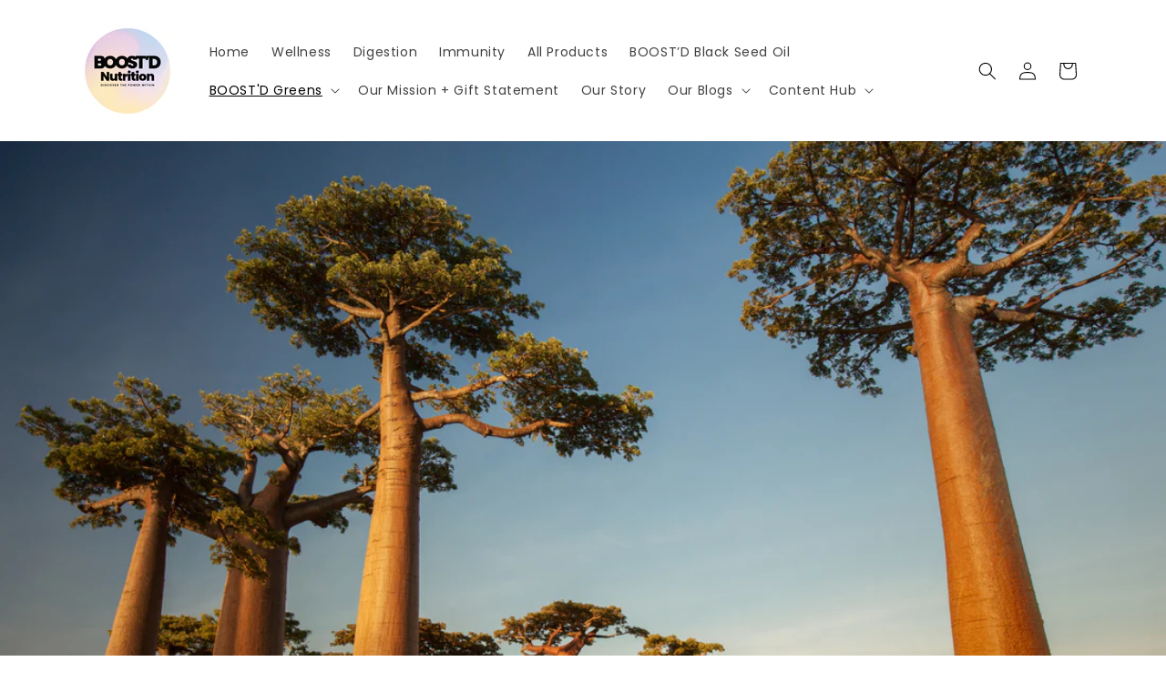

--- FILE ---
content_type: text/html; charset=utf-8
request_url: https://www.boostdnutrition.com/blogs/boostd-greens-ingredients/discover-the-nutritional-powerhouse-the-benefits-of-baobab-fruit
body_size: 22960
content:
<!doctype html>
<html class="js" lang="en">
  <head>
    <meta charset="utf-8">
    <meta http-equiv="X-UA-Compatible" content="IE=edge">
    <meta name="viewport" content="width=device-width,initial-scale=1">
    <meta name="theme-color" content="">
    <link rel="canonical" href="https://www.boostdnutrition.com/blogs/boostd-greens-ingredients/discover-the-nutritional-powerhouse-the-benefits-of-baobab-fruit"><link rel="preconnect" href="https://fonts.shopifycdn.com" crossorigin><title>
      Baobab - Discover the Nutritional Powerhouse: The Benefits of Baobab F
 &ndash; BOOST’D Nutrition</title>

    
      <meta name="description" content="Are you ready to unlock the secrets of a nutritional powerhouse? Look no further than the baobab fruit! Bursting with vitamins, minerals, and antioxidants, this exotic fruit has been a well-kept secret for centuries. But now, its incredible benefits are becoming widely recognized. From boosting your immune system to im">
    

    

<meta property="og:site_name" content="BOOST’D Nutrition">
<meta property="og:url" content="https://www.boostdnutrition.com/blogs/boostd-greens-ingredients/discover-the-nutritional-powerhouse-the-benefits-of-baobab-fruit">
<meta property="og:title" content="Baobab - Discover the Nutritional Powerhouse: The Benefits of Baobab F">
<meta property="og:type" content="article">
<meta property="og:description" content="Are you ready to unlock the secrets of a nutritional powerhouse? Look no further than the baobab fruit! Bursting with vitamins, minerals, and antioxidants, this exotic fruit has been a well-kept secret for centuries. But now, its incredible benefits are becoming widely recognized. From boosting your immune system to im"><meta property="og:image" content="http://www.boostdnutrition.com/cdn/shop/articles/baobab1.png?v=1689270241">
  <meta property="og:image:secure_url" content="https://www.boostdnutrition.com/cdn/shop/articles/baobab1.png?v=1689270241">
  <meta property="og:image:width" content="2350">
  <meta property="og:image:height" content="1970"><meta name="twitter:card" content="summary_large_image">
<meta name="twitter:title" content="Baobab - Discover the Nutritional Powerhouse: The Benefits of Baobab F">
<meta name="twitter:description" content="Are you ready to unlock the secrets of a nutritional powerhouse? Look no further than the baobab fruit! Bursting with vitamins, minerals, and antioxidants, this exotic fruit has been a well-kept secret for centuries. But now, its incredible benefits are becoming widely recognized. From boosting your immune system to im">


    <script src="//www.boostdnutrition.com/cdn/shop/t/9/assets/constants.js?v=132983761750457495441762341867" defer="defer"></script>
    <script src="//www.boostdnutrition.com/cdn/shop/t/9/assets/pubsub.js?v=25310214064522200911762341899" defer="defer"></script>
    <script src="//www.boostdnutrition.com/cdn/shop/t/9/assets/global.js?v=7301445359237545521762341870" defer="defer"></script>
    <script src="//www.boostdnutrition.com/cdn/shop/t/9/assets/details-disclosure.js?v=13653116266235556501762341868" defer="defer"></script>
    <script src="//www.boostdnutrition.com/cdn/shop/t/9/assets/details-modal.js?v=25581673532751508451762341869" defer="defer"></script>
    <script src="//www.boostdnutrition.com/cdn/shop/t/9/assets/search-form.js?v=133129549252120666541762341902" defer="defer"></script><script src="//www.boostdnutrition.com/cdn/shop/t/9/assets/animations.js?v=88693664871331136111762341854" defer="defer"></script><script>window.performance && window.performance.mark && window.performance.mark('shopify.content_for_header.start');</script><meta name="facebook-domain-verification" content="qt2v747ewm84eunuu8wdgb99nvon0z">
<meta name="google-site-verification" content="c-l5NSttbmCUOby3Fc-nkp5Xkk43GQOLO84A0kAsxLA">
<meta id="shopify-digital-wallet" name="shopify-digital-wallet" content="/61696540868/digital_wallets/dialog">
<meta name="shopify-checkout-api-token" content="e2fcee50aa6f0c2582e3c76c537491ba">
<meta id="in-context-paypal-metadata" data-shop-id="61696540868" data-venmo-supported="false" data-environment="production" data-locale="en_US" data-paypal-v4="true" data-currency="GBP">
<link rel="alternate" type="application/atom+xml" title="Feed" href="/blogs/boostd-greens-ingredients.atom" />
<script async="async" src="/checkouts/internal/preloads.js?locale=en-GB"></script>
<script id="shopify-features" type="application/json">{"accessToken":"e2fcee50aa6f0c2582e3c76c537491ba","betas":["rich-media-storefront-analytics"],"domain":"www.boostdnutrition.com","predictiveSearch":true,"shopId":61696540868,"locale":"en"}</script>
<script>var Shopify = Shopify || {};
Shopify.shop = "boostdnutrition.myshopify.com";
Shopify.locale = "en";
Shopify.currency = {"active":"GBP","rate":"1.0"};
Shopify.country = "GB";
Shopify.theme = {"name":"Updated copy of Sense","id":148133118148,"schema_name":"Sense","schema_version":"15.4.0","theme_store_id":1356,"role":"main"};
Shopify.theme.handle = "null";
Shopify.theme.style = {"id":null,"handle":null};
Shopify.cdnHost = "www.boostdnutrition.com/cdn";
Shopify.routes = Shopify.routes || {};
Shopify.routes.root = "/";</script>
<script type="module">!function(o){(o.Shopify=o.Shopify||{}).modules=!0}(window);</script>
<script>!function(o){function n(){var o=[];function n(){o.push(Array.prototype.slice.apply(arguments))}return n.q=o,n}var t=o.Shopify=o.Shopify||{};t.loadFeatures=n(),t.autoloadFeatures=n()}(window);</script>
<script id="shop-js-analytics" type="application/json">{"pageType":"article"}</script>
<script defer="defer" async type="module" src="//www.boostdnutrition.com/cdn/shopifycloud/shop-js/modules/v2/client.init-shop-cart-sync_BN7fPSNr.en.esm.js"></script>
<script defer="defer" async type="module" src="//www.boostdnutrition.com/cdn/shopifycloud/shop-js/modules/v2/chunk.common_Cbph3Kss.esm.js"></script>
<script defer="defer" async type="module" src="//www.boostdnutrition.com/cdn/shopifycloud/shop-js/modules/v2/chunk.modal_DKumMAJ1.esm.js"></script>
<script type="module">
  await import("//www.boostdnutrition.com/cdn/shopifycloud/shop-js/modules/v2/client.init-shop-cart-sync_BN7fPSNr.en.esm.js");
await import("//www.boostdnutrition.com/cdn/shopifycloud/shop-js/modules/v2/chunk.common_Cbph3Kss.esm.js");
await import("//www.boostdnutrition.com/cdn/shopifycloud/shop-js/modules/v2/chunk.modal_DKumMAJ1.esm.js");

  window.Shopify.SignInWithShop?.initShopCartSync?.({"fedCMEnabled":true,"windoidEnabled":true});

</script>
<script>(function() {
  var isLoaded = false;
  function asyncLoad() {
    if (isLoaded) return;
    isLoaded = true;
    var urls = ["https:\/\/firebasestorage.googleapis.com\/v0\/b\/postupsells.appspot.com\/o\/00000newGlobalScript.js?alt=media\u0026token=f66d38d8-1bea-4cf5-9ea3-3e24f5cdedb2\u0026shop=boostdnutrition.myshopify.com","https:\/\/cdn-bundler.nice-team.net\/app\/js\/bundler.js?shop=boostdnutrition.myshopify.com"];
    for (var i = 0; i < urls.length; i++) {
      var s = document.createElement('script');
      s.type = 'text/javascript';
      s.async = true;
      s.src = urls[i];
      var x = document.getElementsByTagName('script')[0];
      x.parentNode.insertBefore(s, x);
    }
  };
  if(window.attachEvent) {
    window.attachEvent('onload', asyncLoad);
  } else {
    window.addEventListener('load', asyncLoad, false);
  }
})();</script>
<script id="__st">var __st={"a":61696540868,"offset":0,"reqid":"1e05b2f8-4221-497b-aa3d-4ecdb0ba8e7d-1769934064","pageurl":"www.boostdnutrition.com\/blogs\/boostd-greens-ingredients\/discover-the-nutritional-powerhouse-the-benefits-of-baobab-fruit","s":"articles-558907949252","u":"1da8b4b4c4d5","p":"article","rtyp":"article","rid":558907949252};</script>
<script>window.ShopifyPaypalV4VisibilityTracking = true;</script>
<script id="captcha-bootstrap">!function(){'use strict';const t='contact',e='account',n='new_comment',o=[[t,t],['blogs',n],['comments',n],[t,'customer']],c=[[e,'customer_login'],[e,'guest_login'],[e,'recover_customer_password'],[e,'create_customer']],r=t=>t.map((([t,e])=>`form[action*='/${t}']:not([data-nocaptcha='true']) input[name='form_type'][value='${e}']`)).join(','),a=t=>()=>t?[...document.querySelectorAll(t)].map((t=>t.form)):[];function s(){const t=[...o],e=r(t);return a(e)}const i='password',u='form_key',d=['recaptcha-v3-token','g-recaptcha-response','h-captcha-response',i],f=()=>{try{return window.sessionStorage}catch{return}},m='__shopify_v',_=t=>t.elements[u];function p(t,e,n=!1){try{const o=window.sessionStorage,c=JSON.parse(o.getItem(e)),{data:r}=function(t){const{data:e,action:n}=t;return t[m]||n?{data:e,action:n}:{data:t,action:n}}(c);for(const[e,n]of Object.entries(r))t.elements[e]&&(t.elements[e].value=n);n&&o.removeItem(e)}catch(o){console.error('form repopulation failed',{error:o})}}const l='form_type',E='cptcha';function T(t){t.dataset[E]=!0}const w=window,h=w.document,L='Shopify',v='ce_forms',y='captcha';let A=!1;((t,e)=>{const n=(g='f06e6c50-85a8-45c8-87d0-21a2b65856fe',I='https://cdn.shopify.com/shopifycloud/storefront-forms-hcaptcha/ce_storefront_forms_captcha_hcaptcha.v1.5.2.iife.js',D={infoText:'Protected by hCaptcha',privacyText:'Privacy',termsText:'Terms'},(t,e,n)=>{const o=w[L][v],c=o.bindForm;if(c)return c(t,g,e,D).then(n);var r;o.q.push([[t,g,e,D],n]),r=I,A||(h.body.append(Object.assign(h.createElement('script'),{id:'captcha-provider',async:!0,src:r})),A=!0)});var g,I,D;w[L]=w[L]||{},w[L][v]=w[L][v]||{},w[L][v].q=[],w[L][y]=w[L][y]||{},w[L][y].protect=function(t,e){n(t,void 0,e),T(t)},Object.freeze(w[L][y]),function(t,e,n,w,h,L){const[v,y,A,g]=function(t,e,n){const i=e?o:[],u=t?c:[],d=[...i,...u],f=r(d),m=r(i),_=r(d.filter((([t,e])=>n.includes(e))));return[a(f),a(m),a(_),s()]}(w,h,L),I=t=>{const e=t.target;return e instanceof HTMLFormElement?e:e&&e.form},D=t=>v().includes(t);t.addEventListener('submit',(t=>{const e=I(t);if(!e)return;const n=D(e)&&!e.dataset.hcaptchaBound&&!e.dataset.recaptchaBound,o=_(e),c=g().includes(e)&&(!o||!o.value);(n||c)&&t.preventDefault(),c&&!n&&(function(t){try{if(!f())return;!function(t){const e=f();if(!e)return;const n=_(t);if(!n)return;const o=n.value;o&&e.removeItem(o)}(t);const e=Array.from(Array(32),(()=>Math.random().toString(36)[2])).join('');!function(t,e){_(t)||t.append(Object.assign(document.createElement('input'),{type:'hidden',name:u})),t.elements[u].value=e}(t,e),function(t,e){const n=f();if(!n)return;const o=[...t.querySelectorAll(`input[type='${i}']`)].map((({name:t})=>t)),c=[...d,...o],r={};for(const[a,s]of new FormData(t).entries())c.includes(a)||(r[a]=s);n.setItem(e,JSON.stringify({[m]:1,action:t.action,data:r}))}(t,e)}catch(e){console.error('failed to persist form',e)}}(e),e.submit())}));const S=(t,e)=>{t&&!t.dataset[E]&&(n(t,e.some((e=>e===t))),T(t))};for(const o of['focusin','change'])t.addEventListener(o,(t=>{const e=I(t);D(e)&&S(e,y())}));const B=e.get('form_key'),M=e.get(l),P=B&&M;t.addEventListener('DOMContentLoaded',(()=>{const t=y();if(P)for(const e of t)e.elements[l].value===M&&p(e,B);[...new Set([...A(),...v().filter((t=>'true'===t.dataset.shopifyCaptcha))])].forEach((e=>S(e,t)))}))}(h,new URLSearchParams(w.location.search),n,t,e,['guest_login'])})(!0,!0)}();</script>
<script integrity="sha256-4kQ18oKyAcykRKYeNunJcIwy7WH5gtpwJnB7kiuLZ1E=" data-source-attribution="shopify.loadfeatures" defer="defer" src="//www.boostdnutrition.com/cdn/shopifycloud/storefront/assets/storefront/load_feature-a0a9edcb.js" crossorigin="anonymous"></script>
<script data-source-attribution="shopify.dynamic_checkout.dynamic.init">var Shopify=Shopify||{};Shopify.PaymentButton=Shopify.PaymentButton||{isStorefrontPortableWallets:!0,init:function(){window.Shopify.PaymentButton.init=function(){};var t=document.createElement("script");t.src="https://www.boostdnutrition.com/cdn/shopifycloud/portable-wallets/latest/portable-wallets.en.js",t.type="module",document.head.appendChild(t)}};
</script>
<script data-source-attribution="shopify.dynamic_checkout.buyer_consent">
  function portableWalletsHideBuyerConsent(e){var t=document.getElementById("shopify-buyer-consent"),n=document.getElementById("shopify-subscription-policy-button");t&&n&&(t.classList.add("hidden"),t.setAttribute("aria-hidden","true"),n.removeEventListener("click",e))}function portableWalletsShowBuyerConsent(e){var t=document.getElementById("shopify-buyer-consent"),n=document.getElementById("shopify-subscription-policy-button");t&&n&&(t.classList.remove("hidden"),t.removeAttribute("aria-hidden"),n.addEventListener("click",e))}window.Shopify?.PaymentButton&&(window.Shopify.PaymentButton.hideBuyerConsent=portableWalletsHideBuyerConsent,window.Shopify.PaymentButton.showBuyerConsent=portableWalletsShowBuyerConsent);
</script>
<script data-source-attribution="shopify.dynamic_checkout.cart.bootstrap">document.addEventListener("DOMContentLoaded",(function(){function t(){return document.querySelector("shopify-accelerated-checkout-cart, shopify-accelerated-checkout")}if(t())Shopify.PaymentButton.init();else{new MutationObserver((function(e,n){t()&&(Shopify.PaymentButton.init(),n.disconnect())})).observe(document.body,{childList:!0,subtree:!0})}}));
</script>
<link id="shopify-accelerated-checkout-styles" rel="stylesheet" media="screen" href="https://www.boostdnutrition.com/cdn/shopifycloud/portable-wallets/latest/accelerated-checkout-backwards-compat.css" crossorigin="anonymous">
<style id="shopify-accelerated-checkout-cart">
        #shopify-buyer-consent {
  margin-top: 1em;
  display: inline-block;
  width: 100%;
}

#shopify-buyer-consent.hidden {
  display: none;
}

#shopify-subscription-policy-button {
  background: none;
  border: none;
  padding: 0;
  text-decoration: underline;
  font-size: inherit;
  cursor: pointer;
}

#shopify-subscription-policy-button::before {
  box-shadow: none;
}

      </style>
<script id="sections-script" data-sections="header" defer="defer" src="//www.boostdnutrition.com/cdn/shop/t/9/compiled_assets/scripts.js?v=3131"></script>
<script>window.performance && window.performance.mark && window.performance.mark('shopify.content_for_header.end');</script>


    <style data-shopify>
      @font-face {
  font-family: Poppins;
  font-weight: 400;
  font-style: normal;
  font-display: swap;
  src: url("//www.boostdnutrition.com/cdn/fonts/poppins/poppins_n4.0ba78fa5af9b0e1a374041b3ceaadf0a43b41362.woff2") format("woff2"),
       url("//www.boostdnutrition.com/cdn/fonts/poppins/poppins_n4.214741a72ff2596839fc9760ee7a770386cf16ca.woff") format("woff");
}

      @font-face {
  font-family: Poppins;
  font-weight: 700;
  font-style: normal;
  font-display: swap;
  src: url("//www.boostdnutrition.com/cdn/fonts/poppins/poppins_n7.56758dcf284489feb014a026f3727f2f20a54626.woff2") format("woff2"),
       url("//www.boostdnutrition.com/cdn/fonts/poppins/poppins_n7.f34f55d9b3d3205d2cd6f64955ff4b36f0cfd8da.woff") format("woff");
}

      @font-face {
  font-family: Poppins;
  font-weight: 400;
  font-style: italic;
  font-display: swap;
  src: url("//www.boostdnutrition.com/cdn/fonts/poppins/poppins_i4.846ad1e22474f856bd6b81ba4585a60799a9f5d2.woff2") format("woff2"),
       url("//www.boostdnutrition.com/cdn/fonts/poppins/poppins_i4.56b43284e8b52fc64c1fd271f289a39e8477e9ec.woff") format("woff");
}

      @font-face {
  font-family: Poppins;
  font-weight: 700;
  font-style: italic;
  font-display: swap;
  src: url("//www.boostdnutrition.com/cdn/fonts/poppins/poppins_i7.42fd71da11e9d101e1e6c7932199f925f9eea42d.woff2") format("woff2"),
       url("//www.boostdnutrition.com/cdn/fonts/poppins/poppins_i7.ec8499dbd7616004e21155106d13837fff4cf556.woff") format("woff");
}

      @font-face {
  font-family: Poppins;
  font-weight: 500;
  font-style: normal;
  font-display: swap;
  src: url("//www.boostdnutrition.com/cdn/fonts/poppins/poppins_n5.ad5b4b72b59a00358afc706450c864c3c8323842.woff2") format("woff2"),
       url("//www.boostdnutrition.com/cdn/fonts/poppins/poppins_n5.33757fdf985af2d24b32fcd84c9a09224d4b2c39.woff") format("woff");
}


      
        :root,
        .color-scheme-1 {
          --color-background: 250,250,250;
        
          --gradient-background: linear-gradient(294deg, rgba(255, 255, 255, 1) 11%, rgba(255, 255, 255, 1) 33%);
        

        

        --color-foreground: 0,0,0;
        --color-background-contrast: 186,186,186;
        --color-shadow: 0,0,0;
        --color-button: 0,0,0;
        --color-button-text: 250,250,250;
        --color-secondary-button: 250,250,250;
        --color-secondary-button-text: 0,0,0;
        --color-link: 0,0,0;
        --color-badge-foreground: 0,0,0;
        --color-badge-background: 250,250,250;
        --color-badge-border: 0,0,0;
        --payment-terms-background-color: rgb(250 250 250);
      }
      
        
        .color-scheme-2 {
          --color-background: 255,255,255;
        
          --gradient-background: linear-gradient(294deg, rgba(194, 247, 228, 1) 11%, rgba(192, 228, 255, 1) 33%, rgba(253, 234, 196, 1) 59%, rgba(207, 179, 215, 1) 90%);
        

        

        --color-foreground: 0,0,0;
        --color-background-contrast: 191,191,191;
        --color-shadow: 0,0,0;
        --color-button: 0,0,0;
        --color-button-text: 255,255,255;
        --color-secondary-button: 255,255,255;
        --color-secondary-button-text: 0,0,0;
        --color-link: 0,0,0;
        --color-badge-foreground: 0,0,0;
        --color-badge-background: 255,255,255;
        --color-badge-border: 0,0,0;
        --payment-terms-background-color: rgb(255 255 255);
      }
      
        
        .color-scheme-3 {
          --color-background: 0,0,0;
        
          --gradient-background: #000000;
        

        

        --color-foreground: 250,250,250;
        --color-background-contrast: 128,128,128;
        --color-shadow: 0,0,0;
        --color-button: 250,250,250;
        --color-button-text: 0,0,0;
        --color-secondary-button: 0,0,0;
        --color-secondary-button-text: 250,250,250;
        --color-link: 250,250,250;
        --color-badge-foreground: 250,250,250;
        --color-badge-background: 0,0,0;
        --color-badge-border: 250,250,250;
        --payment-terms-background-color: rgb(0 0 0);
      }
      
        
        .color-scheme-4 {
          --color-background: 0,0,0;
        
          --gradient-background: linear-gradient(54deg, rgba(255, 255, 255, 1) 14%, rgba(255, 255, 255, 1) 85%);
        

        

        --color-foreground: 250,250,250;
        --color-background-contrast: 128,128,128;
        --color-shadow: 0,0,0;
        --color-button: 250,250,250;
        --color-button-text: 0,0,0;
        --color-secondary-button: 0,0,0;
        --color-secondary-button-text: 250,250,250;
        --color-link: 250,250,250;
        --color-badge-foreground: 250,250,250;
        --color-badge-background: 0,0,0;
        --color-badge-border: 250,250,250;
        --payment-terms-background-color: rgb(0 0 0);
      }
      
        
        .color-scheme-5 {
          --color-background: 0,0,0;
        
          --gradient-background: linear-gradient(305deg, rgba(194, 247, 228, 1), rgba(255, 255, 255, 1) 100%);
        

        

        --color-foreground: 250,250,250;
        --color-background-contrast: 128,128,128;
        --color-shadow: 0,0,0;
        --color-button: 250,250,250;
        --color-button-text: 0,0,0;
        --color-secondary-button: 0,0,0;
        --color-secondary-button-text: 250,250,250;
        --color-link: 250,250,250;
        --color-badge-foreground: 250,250,250;
        --color-badge-background: 0,0,0;
        --color-badge-border: 250,250,250;
        --payment-terms-background-color: rgb(0 0 0);
      }
      

      body, .color-scheme-1, .color-scheme-2, .color-scheme-3, .color-scheme-4, .color-scheme-5 {
        color: rgba(var(--color-foreground), 0.75);
        background-color: rgb(var(--color-background));
      }

      :root {
        --font-body-family: Poppins, sans-serif;
        --font-body-style: normal;
        --font-body-weight: 400;
        --font-body-weight-bold: 700;

        --font-heading-family: Poppins, sans-serif;
        --font-heading-style: normal;
        --font-heading-weight: 500;

        --font-body-scale: 1.0;
        --font-heading-scale: 1.2;

        --media-padding: px;
        --media-border-opacity: 0.1;
        --media-border-width: 0px;
        --media-radius: 12px;
        --media-shadow-opacity: 0.1;
        --media-shadow-horizontal-offset: 10px;
        --media-shadow-vertical-offset: 12px;
        --media-shadow-blur-radius: 20px;
        --media-shadow-visible: 1;

        --page-width: 120rem;
        --page-width-margin: 0rem;

        --product-card-image-padding: 0.0rem;
        --product-card-corner-radius: 1.2rem;
        --product-card-text-alignment: center;
        --product-card-border-width: 0.0rem;
        --product-card-border-opacity: 0.1;
        --product-card-shadow-opacity: 0.05;
        --product-card-shadow-visible: 1;
        --product-card-shadow-horizontal-offset: 1.0rem;
        --product-card-shadow-vertical-offset: 1.0rem;
        --product-card-shadow-blur-radius: 3.5rem;

        --collection-card-image-padding: 0.0rem;
        --collection-card-corner-radius: 1.2rem;
        --collection-card-text-alignment: center;
        --collection-card-border-width: 0.0rem;
        --collection-card-border-opacity: 0.1;
        --collection-card-shadow-opacity: 0.05;
        --collection-card-shadow-visible: 1;
        --collection-card-shadow-horizontal-offset: 1.0rem;
        --collection-card-shadow-vertical-offset: 1.0rem;
        --collection-card-shadow-blur-radius: 3.5rem;

        --blog-card-image-padding: 0.0rem;
        --blog-card-corner-radius: 1.2rem;
        --blog-card-text-alignment: center;
        --blog-card-border-width: 0.0rem;
        --blog-card-border-opacity: 0.1;
        --blog-card-shadow-opacity: 0.05;
        --blog-card-shadow-visible: 1;
        --blog-card-shadow-horizontal-offset: 1.0rem;
        --blog-card-shadow-vertical-offset: 1.0rem;
        --blog-card-shadow-blur-radius: 3.5rem;

        --badge-corner-radius: 2.0rem;

        --popup-border-width: 1px;
        --popup-border-opacity: 0.1;
        --popup-corner-radius: 22px;
        --popup-shadow-opacity: 0.1;
        --popup-shadow-horizontal-offset: 10px;
        --popup-shadow-vertical-offset: 12px;
        --popup-shadow-blur-radius: 20px;

        --drawer-border-width: 1px;
        --drawer-border-opacity: 0.1;
        --drawer-shadow-opacity: 0.0;
        --drawer-shadow-horizontal-offset: 0px;
        --drawer-shadow-vertical-offset: 4px;
        --drawer-shadow-blur-radius: 5px;

        --spacing-sections-desktop: 36px;
        --spacing-sections-mobile: 25px;

        --grid-desktop-vertical-spacing: 40px;
        --grid-desktop-horizontal-spacing: 40px;
        --grid-mobile-vertical-spacing: 20px;
        --grid-mobile-horizontal-spacing: 20px;

        --text-boxes-border-opacity: 0.1;
        --text-boxes-border-width: 0px;
        --text-boxes-radius: 24px;
        --text-boxes-shadow-opacity: 0.0;
        --text-boxes-shadow-visible: 0;
        --text-boxes-shadow-horizontal-offset: 10px;
        --text-boxes-shadow-vertical-offset: 12px;
        --text-boxes-shadow-blur-radius: 20px;

        --buttons-radius: 10px;
        --buttons-radius-outset: 11px;
        --buttons-border-width: 1px;
        --buttons-border-opacity: 0.55;
        --buttons-shadow-opacity: 0.0;
        --buttons-shadow-visible: 0;
        --buttons-shadow-horizontal-offset: 0px;
        --buttons-shadow-vertical-offset: 4px;
        --buttons-shadow-blur-radius: 5px;
        --buttons-border-offset: 0.3px;

        --inputs-radius: 10px;
        --inputs-border-width: 1px;
        --inputs-border-opacity: 0.55;
        --inputs-shadow-opacity: 0.0;
        --inputs-shadow-horizontal-offset: 0px;
        --inputs-margin-offset: 0px;
        --inputs-shadow-vertical-offset: 4px;
        --inputs-shadow-blur-radius: 5px;
        --inputs-radius-outset: 11px;

        --variant-pills-radius: 10px;
        --variant-pills-border-width: 0px;
        --variant-pills-border-opacity: 0.1;
        --variant-pills-shadow-opacity: 0.0;
        --variant-pills-shadow-horizontal-offset: 0px;
        --variant-pills-shadow-vertical-offset: 4px;
        --variant-pills-shadow-blur-radius: 5px;
      }

      *,
      *::before,
      *::after {
        box-sizing: inherit;
      }

      html {
        box-sizing: border-box;
        font-size: calc(var(--font-body-scale) * 62.5%);
        height: 100%;
      }

      body {
        display: grid;
        grid-template-rows: auto auto 1fr auto;
        grid-template-columns: 100%;
        min-height: 100%;
        margin: 0;
        font-size: 1.5rem;
        letter-spacing: 0.06rem;
        line-height: calc(1 + 0.8 / var(--font-body-scale));
        font-family: var(--font-body-family);
        font-style: var(--font-body-style);
        font-weight: var(--font-body-weight);
      }

      @media screen and (min-width: 750px) {
        body {
          font-size: 1.6rem;
        }
      }
    </style>

    <link href="//www.boostdnutrition.com/cdn/shop/t/9/assets/base.css?v=159841507637079171801762341854" rel="stylesheet" type="text/css" media="all" />
    <link rel="stylesheet" href="//www.boostdnutrition.com/cdn/shop/t/9/assets/component-cart-items.css?v=13033300910818915211762341858" media="print" onload="this.media='all'">
      <link rel="preload" as="font" href="//www.boostdnutrition.com/cdn/fonts/poppins/poppins_n4.0ba78fa5af9b0e1a374041b3ceaadf0a43b41362.woff2" type="font/woff2" crossorigin>
      

      <link rel="preload" as="font" href="//www.boostdnutrition.com/cdn/fonts/poppins/poppins_n5.ad5b4b72b59a00358afc706450c864c3c8323842.woff2" type="font/woff2" crossorigin>
      
<link
        rel="stylesheet"
        href="//www.boostdnutrition.com/cdn/shop/t/9/assets/component-predictive-search.css?v=118923337488134913561762341863"
        media="print"
        onload="this.media='all'"
      ><script>
      if (Shopify.designMode) {
        document.documentElement.classList.add('shopify-design-mode');
      }
    </script>
  <link href="https://monorail-edge.shopifysvc.com" rel="dns-prefetch">
<script>(function(){if ("sendBeacon" in navigator && "performance" in window) {try {var session_token_from_headers = performance.getEntriesByType('navigation')[0].serverTiming.find(x => x.name == '_s').description;} catch {var session_token_from_headers = undefined;}var session_cookie_matches = document.cookie.match(/_shopify_s=([^;]*)/);var session_token_from_cookie = session_cookie_matches && session_cookie_matches.length === 2 ? session_cookie_matches[1] : "";var session_token = session_token_from_headers || session_token_from_cookie || "";function handle_abandonment_event(e) {var entries = performance.getEntries().filter(function(entry) {return /monorail-edge.shopifysvc.com/.test(entry.name);});if (!window.abandonment_tracked && entries.length === 0) {window.abandonment_tracked = true;var currentMs = Date.now();var navigation_start = performance.timing.navigationStart;var payload = {shop_id: 61696540868,url: window.location.href,navigation_start,duration: currentMs - navigation_start,session_token,page_type: "article"};window.navigator.sendBeacon("https://monorail-edge.shopifysvc.com/v1/produce", JSON.stringify({schema_id: "online_store_buyer_site_abandonment/1.1",payload: payload,metadata: {event_created_at_ms: currentMs,event_sent_at_ms: currentMs}}));}}window.addEventListener('pagehide', handle_abandonment_event);}}());</script>
<script id="web-pixels-manager-setup">(function e(e,d,r,n,o){if(void 0===o&&(o={}),!Boolean(null===(a=null===(i=window.Shopify)||void 0===i?void 0:i.analytics)||void 0===a?void 0:a.replayQueue)){var i,a;window.Shopify=window.Shopify||{};var t=window.Shopify;t.analytics=t.analytics||{};var s=t.analytics;s.replayQueue=[],s.publish=function(e,d,r){return s.replayQueue.push([e,d,r]),!0};try{self.performance.mark("wpm:start")}catch(e){}var l=function(){var e={modern:/Edge?\/(1{2}[4-9]|1[2-9]\d|[2-9]\d{2}|\d{4,})\.\d+(\.\d+|)|Firefox\/(1{2}[4-9]|1[2-9]\d|[2-9]\d{2}|\d{4,})\.\d+(\.\d+|)|Chrom(ium|e)\/(9{2}|\d{3,})\.\d+(\.\d+|)|(Maci|X1{2}).+ Version\/(15\.\d+|(1[6-9]|[2-9]\d|\d{3,})\.\d+)([,.]\d+|)( \(\w+\)|)( Mobile\/\w+|) Safari\/|Chrome.+OPR\/(9{2}|\d{3,})\.\d+\.\d+|(CPU[ +]OS|iPhone[ +]OS|CPU[ +]iPhone|CPU IPhone OS|CPU iPad OS)[ +]+(15[._]\d+|(1[6-9]|[2-9]\d|\d{3,})[._]\d+)([._]\d+|)|Android:?[ /-](13[3-9]|1[4-9]\d|[2-9]\d{2}|\d{4,})(\.\d+|)(\.\d+|)|Android.+Firefox\/(13[5-9]|1[4-9]\d|[2-9]\d{2}|\d{4,})\.\d+(\.\d+|)|Android.+Chrom(ium|e)\/(13[3-9]|1[4-9]\d|[2-9]\d{2}|\d{4,})\.\d+(\.\d+|)|SamsungBrowser\/([2-9]\d|\d{3,})\.\d+/,legacy:/Edge?\/(1[6-9]|[2-9]\d|\d{3,})\.\d+(\.\d+|)|Firefox\/(5[4-9]|[6-9]\d|\d{3,})\.\d+(\.\d+|)|Chrom(ium|e)\/(5[1-9]|[6-9]\d|\d{3,})\.\d+(\.\d+|)([\d.]+$|.*Safari\/(?![\d.]+ Edge\/[\d.]+$))|(Maci|X1{2}).+ Version\/(10\.\d+|(1[1-9]|[2-9]\d|\d{3,})\.\d+)([,.]\d+|)( \(\w+\)|)( Mobile\/\w+|) Safari\/|Chrome.+OPR\/(3[89]|[4-9]\d|\d{3,})\.\d+\.\d+|(CPU[ +]OS|iPhone[ +]OS|CPU[ +]iPhone|CPU IPhone OS|CPU iPad OS)[ +]+(10[._]\d+|(1[1-9]|[2-9]\d|\d{3,})[._]\d+)([._]\d+|)|Android:?[ /-](13[3-9]|1[4-9]\d|[2-9]\d{2}|\d{4,})(\.\d+|)(\.\d+|)|Mobile Safari.+OPR\/([89]\d|\d{3,})\.\d+\.\d+|Android.+Firefox\/(13[5-9]|1[4-9]\d|[2-9]\d{2}|\d{4,})\.\d+(\.\d+|)|Android.+Chrom(ium|e)\/(13[3-9]|1[4-9]\d|[2-9]\d{2}|\d{4,})\.\d+(\.\d+|)|Android.+(UC? ?Browser|UCWEB|U3)[ /]?(15\.([5-9]|\d{2,})|(1[6-9]|[2-9]\d|\d{3,})\.\d+)\.\d+|SamsungBrowser\/(5\.\d+|([6-9]|\d{2,})\.\d+)|Android.+MQ{2}Browser\/(14(\.(9|\d{2,})|)|(1[5-9]|[2-9]\d|\d{3,})(\.\d+|))(\.\d+|)|K[Aa][Ii]OS\/(3\.\d+|([4-9]|\d{2,})\.\d+)(\.\d+|)/},d=e.modern,r=e.legacy,n=navigator.userAgent;return n.match(d)?"modern":n.match(r)?"legacy":"unknown"}(),u="modern"===l?"modern":"legacy",c=(null!=n?n:{modern:"",legacy:""})[u],f=function(e){return[e.baseUrl,"/wpm","/b",e.hashVersion,"modern"===e.buildTarget?"m":"l",".js"].join("")}({baseUrl:d,hashVersion:r,buildTarget:u}),m=function(e){var d=e.version,r=e.bundleTarget,n=e.surface,o=e.pageUrl,i=e.monorailEndpoint;return{emit:function(e){var a=e.status,t=e.errorMsg,s=(new Date).getTime(),l=JSON.stringify({metadata:{event_sent_at_ms:s},events:[{schema_id:"web_pixels_manager_load/3.1",payload:{version:d,bundle_target:r,page_url:o,status:a,surface:n,error_msg:t},metadata:{event_created_at_ms:s}}]});if(!i)return console&&console.warn&&console.warn("[Web Pixels Manager] No Monorail endpoint provided, skipping logging."),!1;try{return self.navigator.sendBeacon.bind(self.navigator)(i,l)}catch(e){}var u=new XMLHttpRequest;try{return u.open("POST",i,!0),u.setRequestHeader("Content-Type","text/plain"),u.send(l),!0}catch(e){return console&&console.warn&&console.warn("[Web Pixels Manager] Got an unhandled error while logging to Monorail."),!1}}}}({version:r,bundleTarget:l,surface:e.surface,pageUrl:self.location.href,monorailEndpoint:e.monorailEndpoint});try{o.browserTarget=l,function(e){var d=e.src,r=e.async,n=void 0===r||r,o=e.onload,i=e.onerror,a=e.sri,t=e.scriptDataAttributes,s=void 0===t?{}:t,l=document.createElement("script"),u=document.querySelector("head"),c=document.querySelector("body");if(l.async=n,l.src=d,a&&(l.integrity=a,l.crossOrigin="anonymous"),s)for(var f in s)if(Object.prototype.hasOwnProperty.call(s,f))try{l.dataset[f]=s[f]}catch(e){}if(o&&l.addEventListener("load",o),i&&l.addEventListener("error",i),u)u.appendChild(l);else{if(!c)throw new Error("Did not find a head or body element to append the script");c.appendChild(l)}}({src:f,async:!0,onload:function(){if(!function(){var e,d;return Boolean(null===(d=null===(e=window.Shopify)||void 0===e?void 0:e.analytics)||void 0===d?void 0:d.initialized)}()){var d=window.webPixelsManager.init(e)||void 0;if(d){var r=window.Shopify.analytics;r.replayQueue.forEach((function(e){var r=e[0],n=e[1],o=e[2];d.publishCustomEvent(r,n,o)})),r.replayQueue=[],r.publish=d.publishCustomEvent,r.visitor=d.visitor,r.initialized=!0}}},onerror:function(){return m.emit({status:"failed",errorMsg:"".concat(f," has failed to load")})},sri:function(e){var d=/^sha384-[A-Za-z0-9+/=]+$/;return"string"==typeof e&&d.test(e)}(c)?c:"",scriptDataAttributes:o}),m.emit({status:"loading"})}catch(e){m.emit({status:"failed",errorMsg:(null==e?void 0:e.message)||"Unknown error"})}}})({shopId: 61696540868,storefrontBaseUrl: "https://www.boostdnutrition.com",extensionsBaseUrl: "https://extensions.shopifycdn.com/cdn/shopifycloud/web-pixels-manager",monorailEndpoint: "https://monorail-edge.shopifysvc.com/unstable/produce_batch",surface: "storefront-renderer",enabledBetaFlags: ["2dca8a86"],webPixelsConfigList: [{"id":"1357807812","configuration":"{\"accountID\":\"Ypeqyj\",\"webPixelConfig\":\"eyJlbmFibGVBZGRlZFRvQ2FydEV2ZW50cyI6IHRydWV9\"}","eventPayloadVersion":"v1","runtimeContext":"STRICT","scriptVersion":"524f6c1ee37bacdca7657a665bdca589","type":"APP","apiClientId":123074,"privacyPurposes":["ANALYTICS","MARKETING"],"dataSharingAdjustments":{"protectedCustomerApprovalScopes":["read_customer_address","read_customer_email","read_customer_name","read_customer_personal_data","read_customer_phone"]}},{"id":"589299908","configuration":"{\"config\":\"{\\\"pixel_id\\\":\\\"AW-16472887354\\\",\\\"target_country\\\":\\\"GB\\\",\\\"gtag_events\\\":[{\\\"type\\\":\\\"search\\\",\\\"action_label\\\":\\\"AW-16472887354\\\/Y6U9COqGzosaELqg8a49\\\"},{\\\"type\\\":\\\"begin_checkout\\\",\\\"action_label\\\":\\\"AW-16472887354\\\/KFlfCPCGzosaELqg8a49\\\"},{\\\"type\\\":\\\"view_item\\\",\\\"action_label\\\":[\\\"AW-16472887354\\\/Z1RqCOeGzosaELqg8a49\\\",\\\"MC-X5Z5QCTSF4\\\"]},{\\\"type\\\":\\\"purchase\\\",\\\"action_label\\\":[\\\"AW-16472887354\\\/SjEWCOGGzosaELqg8a49\\\",\\\"MC-X5Z5QCTSF4\\\"]},{\\\"type\\\":\\\"page_view\\\",\\\"action_label\\\":[\\\"AW-16472887354\\\/YkYBCOSGzosaELqg8a49\\\",\\\"MC-X5Z5QCTSF4\\\"]},{\\\"type\\\":\\\"add_payment_info\\\",\\\"action_label\\\":\\\"AW-16472887354\\\/4yi0CPOGzosaELqg8a49\\\"},{\\\"type\\\":\\\"add_to_cart\\\",\\\"action_label\\\":\\\"AW-16472887354\\\/oRyxCO2GzosaELqg8a49\\\"}],\\\"enable_monitoring_mode\\\":false}\"}","eventPayloadVersion":"v1","runtimeContext":"OPEN","scriptVersion":"b2a88bafab3e21179ed38636efcd8a93","type":"APP","apiClientId":1780363,"privacyPurposes":[],"dataSharingAdjustments":{"protectedCustomerApprovalScopes":["read_customer_address","read_customer_email","read_customer_name","read_customer_personal_data","read_customer_phone"]}},{"id":"448823492","configuration":"{\"pixelCode\":\"CGELHMRC77UFKV5KOKJ0\"}","eventPayloadVersion":"v1","runtimeContext":"STRICT","scriptVersion":"22e92c2ad45662f435e4801458fb78cc","type":"APP","apiClientId":4383523,"privacyPurposes":["ANALYTICS","MARKETING","SALE_OF_DATA"],"dataSharingAdjustments":{"protectedCustomerApprovalScopes":["read_customer_address","read_customer_email","read_customer_name","read_customer_personal_data","read_customer_phone"]}},{"id":"231702724","configuration":"{\"pixel_id\":\"1208333643398503\",\"pixel_type\":\"facebook_pixel\",\"metaapp_system_user_token\":\"-\"}","eventPayloadVersion":"v1","runtimeContext":"OPEN","scriptVersion":"ca16bc87fe92b6042fbaa3acc2fbdaa6","type":"APP","apiClientId":2329312,"privacyPurposes":["ANALYTICS","MARKETING","SALE_OF_DATA"],"dataSharingAdjustments":{"protectedCustomerApprovalScopes":["read_customer_address","read_customer_email","read_customer_name","read_customer_personal_data","read_customer_phone"]}},{"id":"16449732","configuration":"{\"myshopifyDomain\":\"boostdnutrition.myshopify.com\"}","eventPayloadVersion":"v1","runtimeContext":"STRICT","scriptVersion":"23b97d18e2aa74363140dc29c9284e87","type":"APP","apiClientId":2775569,"privacyPurposes":["ANALYTICS","MARKETING","SALE_OF_DATA"],"dataSharingAdjustments":{"protectedCustomerApprovalScopes":["read_customer_address","read_customer_email","read_customer_name","read_customer_phone","read_customer_personal_data"]}},{"id":"shopify-app-pixel","configuration":"{}","eventPayloadVersion":"v1","runtimeContext":"STRICT","scriptVersion":"0450","apiClientId":"shopify-pixel","type":"APP","privacyPurposes":["ANALYTICS","MARKETING"]},{"id":"shopify-custom-pixel","eventPayloadVersion":"v1","runtimeContext":"LAX","scriptVersion":"0450","apiClientId":"shopify-pixel","type":"CUSTOM","privacyPurposes":["ANALYTICS","MARKETING"]}],isMerchantRequest: false,initData: {"shop":{"name":"BOOST’D Nutrition","paymentSettings":{"currencyCode":"GBP"},"myshopifyDomain":"boostdnutrition.myshopify.com","countryCode":"GB","storefrontUrl":"https:\/\/www.boostdnutrition.com"},"customer":null,"cart":null,"checkout":null,"productVariants":[],"purchasingCompany":null},},"https://www.boostdnutrition.com/cdn","1d2a099fw23dfb22ep557258f5m7a2edbae",{"modern":"","legacy":""},{"shopId":"61696540868","storefrontBaseUrl":"https:\/\/www.boostdnutrition.com","extensionBaseUrl":"https:\/\/extensions.shopifycdn.com\/cdn\/shopifycloud\/web-pixels-manager","surface":"storefront-renderer","enabledBetaFlags":"[\"2dca8a86\"]","isMerchantRequest":"false","hashVersion":"1d2a099fw23dfb22ep557258f5m7a2edbae","publish":"custom","events":"[[\"page_viewed\",{}]]"});</script><script>
  window.ShopifyAnalytics = window.ShopifyAnalytics || {};
  window.ShopifyAnalytics.meta = window.ShopifyAnalytics.meta || {};
  window.ShopifyAnalytics.meta.currency = 'GBP';
  var meta = {"page":{"pageType":"article","resourceType":"article","resourceId":558907949252,"requestId":"1e05b2f8-4221-497b-aa3d-4ecdb0ba8e7d-1769934064"}};
  for (var attr in meta) {
    window.ShopifyAnalytics.meta[attr] = meta[attr];
  }
</script>
<script class="analytics">
  (function () {
    var customDocumentWrite = function(content) {
      var jquery = null;

      if (window.jQuery) {
        jquery = window.jQuery;
      } else if (window.Checkout && window.Checkout.$) {
        jquery = window.Checkout.$;
      }

      if (jquery) {
        jquery('body').append(content);
      }
    };

    var hasLoggedConversion = function(token) {
      if (token) {
        return document.cookie.indexOf('loggedConversion=' + token) !== -1;
      }
      return false;
    }

    var setCookieIfConversion = function(token) {
      if (token) {
        var twoMonthsFromNow = new Date(Date.now());
        twoMonthsFromNow.setMonth(twoMonthsFromNow.getMonth() + 2);

        document.cookie = 'loggedConversion=' + token + '; expires=' + twoMonthsFromNow;
      }
    }

    var trekkie = window.ShopifyAnalytics.lib = window.trekkie = window.trekkie || [];
    if (trekkie.integrations) {
      return;
    }
    trekkie.methods = [
      'identify',
      'page',
      'ready',
      'track',
      'trackForm',
      'trackLink'
    ];
    trekkie.factory = function(method) {
      return function() {
        var args = Array.prototype.slice.call(arguments);
        args.unshift(method);
        trekkie.push(args);
        return trekkie;
      };
    };
    for (var i = 0; i < trekkie.methods.length; i++) {
      var key = trekkie.methods[i];
      trekkie[key] = trekkie.factory(key);
    }
    trekkie.load = function(config) {
      trekkie.config = config || {};
      trekkie.config.initialDocumentCookie = document.cookie;
      var first = document.getElementsByTagName('script')[0];
      var script = document.createElement('script');
      script.type = 'text/javascript';
      script.onerror = function(e) {
        var scriptFallback = document.createElement('script');
        scriptFallback.type = 'text/javascript';
        scriptFallback.onerror = function(error) {
                var Monorail = {
      produce: function produce(monorailDomain, schemaId, payload) {
        var currentMs = new Date().getTime();
        var event = {
          schema_id: schemaId,
          payload: payload,
          metadata: {
            event_created_at_ms: currentMs,
            event_sent_at_ms: currentMs
          }
        };
        return Monorail.sendRequest("https://" + monorailDomain + "/v1/produce", JSON.stringify(event));
      },
      sendRequest: function sendRequest(endpointUrl, payload) {
        // Try the sendBeacon API
        if (window && window.navigator && typeof window.navigator.sendBeacon === 'function' && typeof window.Blob === 'function' && !Monorail.isIos12()) {
          var blobData = new window.Blob([payload], {
            type: 'text/plain'
          });

          if (window.navigator.sendBeacon(endpointUrl, blobData)) {
            return true;
          } // sendBeacon was not successful

        } // XHR beacon

        var xhr = new XMLHttpRequest();

        try {
          xhr.open('POST', endpointUrl);
          xhr.setRequestHeader('Content-Type', 'text/plain');
          xhr.send(payload);
        } catch (e) {
          console.log(e);
        }

        return false;
      },
      isIos12: function isIos12() {
        return window.navigator.userAgent.lastIndexOf('iPhone; CPU iPhone OS 12_') !== -1 || window.navigator.userAgent.lastIndexOf('iPad; CPU OS 12_') !== -1;
      }
    };
    Monorail.produce('monorail-edge.shopifysvc.com',
      'trekkie_storefront_load_errors/1.1',
      {shop_id: 61696540868,
      theme_id: 148133118148,
      app_name: "storefront",
      context_url: window.location.href,
      source_url: "//www.boostdnutrition.com/cdn/s/trekkie.storefront.c59ea00e0474b293ae6629561379568a2d7c4bba.min.js"});

        };
        scriptFallback.async = true;
        scriptFallback.src = '//www.boostdnutrition.com/cdn/s/trekkie.storefront.c59ea00e0474b293ae6629561379568a2d7c4bba.min.js';
        first.parentNode.insertBefore(scriptFallback, first);
      };
      script.async = true;
      script.src = '//www.boostdnutrition.com/cdn/s/trekkie.storefront.c59ea00e0474b293ae6629561379568a2d7c4bba.min.js';
      first.parentNode.insertBefore(script, first);
    };
    trekkie.load(
      {"Trekkie":{"appName":"storefront","development":false,"defaultAttributes":{"shopId":61696540868,"isMerchantRequest":null,"themeId":148133118148,"themeCityHash":"3470446256656277578","contentLanguage":"en","currency":"GBP","eventMetadataId":"01e910cb-a533-47a1-a306-fdb6379138b0"},"isServerSideCookieWritingEnabled":true,"monorailRegion":"shop_domain","enabledBetaFlags":["65f19447","b5387b81"]},"Session Attribution":{},"S2S":{"facebookCapiEnabled":true,"source":"trekkie-storefront-renderer","apiClientId":580111}}
    );

    var loaded = false;
    trekkie.ready(function() {
      if (loaded) return;
      loaded = true;

      window.ShopifyAnalytics.lib = window.trekkie;

      var originalDocumentWrite = document.write;
      document.write = customDocumentWrite;
      try { window.ShopifyAnalytics.merchantGoogleAnalytics.call(this); } catch(error) {};
      document.write = originalDocumentWrite;

      window.ShopifyAnalytics.lib.page(null,{"pageType":"article","resourceType":"article","resourceId":558907949252,"requestId":"1e05b2f8-4221-497b-aa3d-4ecdb0ba8e7d-1769934064","shopifyEmitted":true});

      var match = window.location.pathname.match(/checkouts\/(.+)\/(thank_you|post_purchase)/)
      var token = match? match[1]: undefined;
      if (!hasLoggedConversion(token)) {
        setCookieIfConversion(token);
        
      }
    });


        var eventsListenerScript = document.createElement('script');
        eventsListenerScript.async = true;
        eventsListenerScript.src = "//www.boostdnutrition.com/cdn/shopifycloud/storefront/assets/shop_events_listener-3da45d37.js";
        document.getElementsByTagName('head')[0].appendChild(eventsListenerScript);

})();</script>
<script
  defer
  src="https://www.boostdnutrition.com/cdn/shopifycloud/perf-kit/shopify-perf-kit-3.1.0.min.js"
  data-application="storefront-renderer"
  data-shop-id="61696540868"
  data-render-region="gcp-us-central1"
  data-page-type="article"
  data-theme-instance-id="148133118148"
  data-theme-name="Sense"
  data-theme-version="15.4.0"
  data-monorail-region="shop_domain"
  data-resource-timing-sampling-rate="10"
  data-shs="true"
  data-shs-beacon="true"
  data-shs-export-with-fetch="true"
  data-shs-logs-sample-rate="1"
  data-shs-beacon-endpoint="https://www.boostdnutrition.com/api/collect"
></script>
</head>

  <body class="gradient">
    <a class="skip-to-content-link button visually-hidden" href="#MainContent">
      Skip to content
    </a><!-- BEGIN sections: header-group -->
<div id="shopify-section-sections--19320854151364__announcement-bar" class="shopify-section shopify-section-group-header-group announcement-bar-section"><link href="//www.boostdnutrition.com/cdn/shop/t/9/assets/component-slideshow.css?v=17933591812325749411762341866" rel="stylesheet" type="text/css" media="all" />
<link href="//www.boostdnutrition.com/cdn/shop/t/9/assets/component-slider.css?v=14039311878856620671762341866" rel="stylesheet" type="text/css" media="all" />


<div
  class="utility-bar color-scheme-4 gradient"
>
  <div class="page-width utility-bar__grid"><div class="localization-wrapper">
</div>
  </div>
</div>


</div><div id="shopify-section-sections--19320854151364__header" class="shopify-section shopify-section-group-header-group section-header"><link rel="stylesheet" href="//www.boostdnutrition.com/cdn/shop/t/9/assets/component-list-menu.css?v=151968516119678728991762341860" media="print" onload="this.media='all'">
<link rel="stylesheet" href="//www.boostdnutrition.com/cdn/shop/t/9/assets/component-search.css?v=165164710990765432851762341865" media="print" onload="this.media='all'">
<link rel="stylesheet" href="//www.boostdnutrition.com/cdn/shop/t/9/assets/component-menu-drawer.css?v=147478906057189667651762341862" media="print" onload="this.media='all'">
<link rel="stylesheet" href="//www.boostdnutrition.com/cdn/shop/t/9/assets/component-cart-notification.css?v=54116361853792938221762341858" media="print" onload="this.media='all'"><link rel="stylesheet" href="//www.boostdnutrition.com/cdn/shop/t/9/assets/component-price.css?v=47596247576480123001762341864" media="print" onload="this.media='all'"><link rel="stylesheet" href="//www.boostdnutrition.com/cdn/shop/t/9/assets/component-mega-menu.css?v=10110889665867715061762341861" media="print" onload="this.media='all'"><style>
  header-drawer {
    justify-self: start;
    margin-left: -1.2rem;
  }@media screen and (min-width: 990px) {
      header-drawer {
        display: none;
      }
    }.menu-drawer-container {
    display: flex;
  }

  .list-menu {
    list-style: none;
    padding: 0;
    margin: 0;
  }

  .list-menu--inline {
    display: inline-flex;
    flex-wrap: wrap;
  }

  summary.list-menu__item {
    padding-right: 2.7rem;
  }

  .list-menu__item {
    display: flex;
    align-items: center;
    line-height: calc(1 + 0.3 / var(--font-body-scale));
  }

  .list-menu__item--link {
    text-decoration: none;
    padding-bottom: 1rem;
    padding-top: 1rem;
    line-height: calc(1 + 0.8 / var(--font-body-scale));
  }

  @media screen and (min-width: 750px) {
    .list-menu__item--link {
      padding-bottom: 0.5rem;
      padding-top: 0.5rem;
    }
  }
</style><style data-shopify>.header {
    padding: 10px 3rem 10px 3rem;
  }

  .section-header {
    position: sticky; /* This is for fixing a Safari z-index issue. PR #2147 */
    margin-bottom: 0px;
  }

  @media screen and (min-width: 750px) {
    .section-header {
      margin-bottom: 0px;
    }
  }

  @media screen and (min-width: 990px) {
    .header {
      padding-top: 20px;
      padding-bottom: 20px;
    }
  }</style><script src="//www.boostdnutrition.com/cdn/shop/t/9/assets/cart-notification.js?v=133508293167896966491762341855" defer="defer"></script>

<sticky-header data-sticky-type="on-scroll-up" class="header-wrapper color-scheme-1 gradient"><header class="header header--middle-left header--mobile-center page-width header--has-menu header--has-account">

<header-drawer data-breakpoint="tablet">
  <details id="Details-menu-drawer-container" class="menu-drawer-container">
    <summary
      class="header__icon header__icon--menu header__icon--summary link focus-inset"
      aria-label="Menu"
    >
      <span><svg xmlns="http://www.w3.org/2000/svg" fill="none" class="icon icon-hamburger" viewBox="0 0 18 16"><path fill="currentColor" d="M1 .5a.5.5 0 1 0 0 1h15.71a.5.5 0 0 0 0-1zM.5 8a.5.5 0 0 1 .5-.5h15.71a.5.5 0 0 1 0 1H1A.5.5 0 0 1 .5 8m0 7a.5.5 0 0 1 .5-.5h15.71a.5.5 0 0 1 0 1H1a.5.5 0 0 1-.5-.5"/></svg>
<svg xmlns="http://www.w3.org/2000/svg" fill="none" class="icon icon-close" viewBox="0 0 18 17"><path fill="currentColor" d="M.865 15.978a.5.5 0 0 0 .707.707l7.433-7.431 7.579 7.282a.501.501 0 0 0 .846-.37.5.5 0 0 0-.153-.351L9.712 8.546l7.417-7.416a.5.5 0 1 0-.707-.708L8.991 7.853 1.413.573a.5.5 0 1 0-.693.72l7.563 7.268z"/></svg>
</span>
    </summary>
    <div id="menu-drawer" class="gradient menu-drawer motion-reduce color-scheme-1">
      <div class="menu-drawer__inner-container">
        <div class="menu-drawer__navigation-container">
          <nav class="menu-drawer__navigation">
            <ul class="menu-drawer__menu has-submenu list-menu" role="list"><li><a
                      id="HeaderDrawer-home"
                      href="/"
                      class="menu-drawer__menu-item list-menu__item link link--text focus-inset"
                      
                    >
                      Home
                    </a></li><li><a
                      id="HeaderDrawer-wellness"
                      href="/collections/boost-d-wellness"
                      class="menu-drawer__menu-item list-menu__item link link--text focus-inset"
                      
                    >
                      Wellness
                    </a></li><li><a
                      id="HeaderDrawer-digestion"
                      href="/collections/boost-d-digestion"
                      class="menu-drawer__menu-item list-menu__item link link--text focus-inset"
                      
                    >
                      Digestion
                    </a></li><li><a
                      id="HeaderDrawer-immunity"
                      href="/collections/boost-d-immunity"
                      class="menu-drawer__menu-item list-menu__item link link--text focus-inset"
                      
                    >
                      Immunity
                    </a></li><li><a
                      id="HeaderDrawer-all-products"
                      href="/collections/all"
                      class="menu-drawer__menu-item list-menu__item link link--text focus-inset"
                      
                    >
                      All Products
                    </a></li><li><a
                      id="HeaderDrawer-boost-d-black-seed-oil"
                      href="/products/boost-d-black-seed-oil-100ml"
                      class="menu-drawer__menu-item list-menu__item link link--text focus-inset"
                      
                    >
                      BOOST’D Black Seed Oil 
                    </a></li><li><details id="Details-menu-drawer-menu-item-7">
                      <summary
                        id="HeaderDrawer-boostd-greens"
                        class="menu-drawer__menu-item list-menu__item link link--text focus-inset menu-drawer__menu-item--active"
                      >
                        BOOST&#39;D Greens
                        <span class="svg-wrapper"><svg xmlns="http://www.w3.org/2000/svg" fill="none" class="icon icon-arrow" viewBox="0 0 14 10"><path fill="currentColor" fill-rule="evenodd" d="M8.537.808a.5.5 0 0 1 .817-.162l4 4a.5.5 0 0 1 0 .708l-4 4a.5.5 0 1 1-.708-.708L11.793 5.5H1a.5.5 0 0 1 0-1h10.793L8.646 1.354a.5.5 0 0 1-.109-.546" clip-rule="evenodd"/></svg>
</span>
                        <span class="svg-wrapper"><svg class="icon icon-caret" viewBox="0 0 10 6"><path fill="currentColor" fill-rule="evenodd" d="M9.354.646a.5.5 0 0 0-.708 0L5 4.293 1.354.646a.5.5 0 0 0-.708.708l4 4a.5.5 0 0 0 .708 0l4-4a.5.5 0 0 0 0-.708" clip-rule="evenodd"/></svg>
</span>
                      </summary>
                      <div
                        id="link-boostd-greens"
                        class="menu-drawer__submenu has-submenu gradient motion-reduce"
                        tabindex="-1"
                      >
                        <div class="menu-drawer__inner-submenu">
                          <button class="menu-drawer__close-button link link--text focus-inset" aria-expanded="true">
                            <span class="svg-wrapper"><svg xmlns="http://www.w3.org/2000/svg" fill="none" class="icon icon-arrow" viewBox="0 0 14 10"><path fill="currentColor" fill-rule="evenodd" d="M8.537.808a.5.5 0 0 1 .817-.162l4 4a.5.5 0 0 1 0 .708l-4 4a.5.5 0 1 1-.708-.708L11.793 5.5H1a.5.5 0 0 1 0-1h10.793L8.646 1.354a.5.5 0 0 1-.109-.546" clip-rule="evenodd"/></svg>
</span>
                            BOOST&#39;D Greens
                          </button>
                          <ul class="menu-drawer__menu list-menu" role="list" tabindex="-1"><li><a
                                    id="HeaderDrawer-boostd-greens-boostd-greens"
                                    href="https://www.boostdnutrition.com/products/boostd-greens"
                                    class="menu-drawer__menu-item link link--text list-menu__item focus-inset"
                                    
                                  >
                                    BOOST&#39;D Greens
                                  </a></li><li><a
                                    id="HeaderDrawer-boostd-greens-the-ingredients"
                                    href="/blogs/boostd-greens-ingredients"
                                    class="menu-drawer__menu-item link link--text list-menu__item focus-inset"
                                    
                                  >
                                    The Ingredients 
                                  </a></li></ul>
                        </div>
                      </div>
                    </details></li><li><a
                      id="HeaderDrawer-our-mission-gift-statement"
                      href="/pages/our-mission"
                      class="menu-drawer__menu-item list-menu__item link link--text focus-inset"
                      
                    >
                      Our Mission + Gift Statement
                    </a></li><li><a
                      id="HeaderDrawer-our-story"
                      href="/pages/about-us"
                      class="menu-drawer__menu-item list-menu__item link link--text focus-inset"
                      
                    >
                      Our Story
                    </a></li><li><details id="Details-menu-drawer-menu-item-10">
                      <summary
                        id="HeaderDrawer-our-blogs"
                        class="menu-drawer__menu-item list-menu__item link link--text focus-inset"
                      >
                        Our Blogs 
                        <span class="svg-wrapper"><svg xmlns="http://www.w3.org/2000/svg" fill="none" class="icon icon-arrow" viewBox="0 0 14 10"><path fill="currentColor" fill-rule="evenodd" d="M8.537.808a.5.5 0 0 1 .817-.162l4 4a.5.5 0 0 1 0 .708l-4 4a.5.5 0 1 1-.708-.708L11.793 5.5H1a.5.5 0 0 1 0-1h10.793L8.646 1.354a.5.5 0 0 1-.109-.546" clip-rule="evenodd"/></svg>
</span>
                        <span class="svg-wrapper"><svg class="icon icon-caret" viewBox="0 0 10 6"><path fill="currentColor" fill-rule="evenodd" d="M9.354.646a.5.5 0 0 0-.708 0L5 4.293 1.354.646a.5.5 0 0 0-.708.708l4 4a.5.5 0 0 0 .708 0l4-4a.5.5 0 0 0 0-.708" clip-rule="evenodd"/></svg>
</span>
                      </summary>
                      <div
                        id="link-our-blogs"
                        class="menu-drawer__submenu has-submenu gradient motion-reduce"
                        tabindex="-1"
                      >
                        <div class="menu-drawer__inner-submenu">
                          <button class="menu-drawer__close-button link link--text focus-inset" aria-expanded="true">
                            <span class="svg-wrapper"><svg xmlns="http://www.w3.org/2000/svg" fill="none" class="icon icon-arrow" viewBox="0 0 14 10"><path fill="currentColor" fill-rule="evenodd" d="M8.537.808a.5.5 0 0 1 .817-.162l4 4a.5.5 0 0 1 0 .708l-4 4a.5.5 0 1 1-.708-.708L11.793 5.5H1a.5.5 0 0 1 0-1h10.793L8.646 1.354a.5.5 0 0 1-.109-.546" clip-rule="evenodd"/></svg>
</span>
                            Our Blogs 
                          </button>
                          <ul class="menu-drawer__menu list-menu" role="list" tabindex="-1"><li><a
                                    id="HeaderDrawer-our-blogs-blogs-1"
                                    href="/blogs/our-blogs"
                                    class="menu-drawer__menu-item link link--text list-menu__item focus-inset"
                                    
                                  >
                                    Blogs 1
                                  </a></li><li><a
                                    id="HeaderDrawer-our-blogs-blogs-2"
                                    href="/pages/blogs-2"
                                    class="menu-drawer__menu-item link link--text list-menu__item focus-inset"
                                    
                                  >
                                    Blogs 2
                                  </a></li></ul>
                        </div>
                      </div>
                    </details></li><li><details id="Details-menu-drawer-menu-item-11">
                      <summary
                        id="HeaderDrawer-content-hub"
                        class="menu-drawer__menu-item list-menu__item link link--text focus-inset"
                      >
                        Content Hub
                        <span class="svg-wrapper"><svg xmlns="http://www.w3.org/2000/svg" fill="none" class="icon icon-arrow" viewBox="0 0 14 10"><path fill="currentColor" fill-rule="evenodd" d="M8.537.808a.5.5 0 0 1 .817-.162l4 4a.5.5 0 0 1 0 .708l-4 4a.5.5 0 1 1-.708-.708L11.793 5.5H1a.5.5 0 0 1 0-1h10.793L8.646 1.354a.5.5 0 0 1-.109-.546" clip-rule="evenodd"/></svg>
</span>
                        <span class="svg-wrapper"><svg class="icon icon-caret" viewBox="0 0 10 6"><path fill="currentColor" fill-rule="evenodd" d="M9.354.646a.5.5 0 0 0-.708 0L5 4.293 1.354.646a.5.5 0 0 0-.708.708l4 4a.5.5 0 0 0 .708 0l4-4a.5.5 0 0 0 0-.708" clip-rule="evenodd"/></svg>
</span>
                      </summary>
                      <div
                        id="link-content-hub"
                        class="menu-drawer__submenu has-submenu gradient motion-reduce"
                        tabindex="-1"
                      >
                        <div class="menu-drawer__inner-submenu">
                          <button class="menu-drawer__close-button link link--text focus-inset" aria-expanded="true">
                            <span class="svg-wrapper"><svg xmlns="http://www.w3.org/2000/svg" fill="none" class="icon icon-arrow" viewBox="0 0 14 10"><path fill="currentColor" fill-rule="evenodd" d="M8.537.808a.5.5 0 0 1 .817-.162l4 4a.5.5 0 0 1 0 .708l-4 4a.5.5 0 1 1-.708-.708L11.793 5.5H1a.5.5 0 0 1 0-1h10.793L8.646 1.354a.5.5 0 0 1-.109-.546" clip-rule="evenodd"/></svg>
</span>
                            Content Hub
                          </button>
                          <ul class="menu-drawer__menu list-menu" role="list" tabindex="-1"><li><a
                                    id="HeaderDrawer-content-hub-newsletters"
                                    href="/blogs/newsletters1"
                                    class="menu-drawer__menu-item link link--text list-menu__item focus-inset"
                                    
                                  >
                                    Newsletters
                                  </a></li><li><a
                                    id="HeaderDrawer-content-hub-exercise-and-fitness"
                                    href="/blogs/content-hub-exercise-fitness"
                                    class="menu-drawer__menu-item link link--text list-menu__item focus-inset"
                                    
                                  >
                                    Exercise and Fitness
                                  </a></li><li><a
                                    id="HeaderDrawer-content-hub-food-and-nutrition"
                                    href="/blogs/content-hub-food-and-nutrition"
                                    class="menu-drawer__menu-item link link--text list-menu__item focus-inset"
                                    
                                  >
                                    Food and Nutrition
                                  </a></li><li><a
                                    id="HeaderDrawer-content-hub-meditation-and-breath-work"
                                    href="/blogs/ch-meditation-and-breathwork-1"
                                    class="menu-drawer__menu-item link link--text list-menu__item focus-inset"
                                    
                                  >
                                    Meditation and Breath Work
                                  </a></li></ul>
                        </div>
                      </div>
                    </details></li></ul>
          </nav>
          <div class="menu-drawer__utility-links"><a
                href="/account/login"
                class="menu-drawer__account link focus-inset h5 medium-hide large-up-hide"
                rel="nofollow"
              ><account-icon><span class="svg-wrapper"><svg xmlns="http://www.w3.org/2000/svg" fill="none" class="icon icon-account" viewBox="0 0 18 19"><path fill="currentColor" fill-rule="evenodd" d="M6 4.5a3 3 0 1 1 6 0 3 3 0 0 1-6 0m3-4a4 4 0 1 0 0 8 4 4 0 0 0 0-8m5.58 12.15c1.12.82 1.83 2.24 1.91 4.85H1.51c.08-2.6.79-4.03 1.9-4.85C4.66 11.75 6.5 11.5 9 11.5s4.35.26 5.58 1.15M9 10.5c-2.5 0-4.65.24-6.17 1.35C1.27 12.98.5 14.93.5 18v.5h17V18c0-3.07-.77-5.02-2.33-6.15-1.52-1.1-3.67-1.35-6.17-1.35" clip-rule="evenodd"/></svg>
</span></account-icon>Log in</a><div class="menu-drawer__localization header-localization">
</div><ul class="list list-social list-unstyled" role="list"></ul>
          </div>
        </div>
      </div>
    </div>
  </details>
</header-drawer>
<a href="/" class="header__heading-link link link--text focus-inset"><div class="header__heading-logo-wrapper">
                
                <img src="//www.boostdnutrition.com/cdn/shop/files/Logo-Final-JPG-09_6b2801d1-4c88-472a-af61-97062acbe0cb.jpg?v=1673371452&amp;width=600" alt="blackseed oil hair" srcset="//www.boostdnutrition.com/cdn/shop/files/Logo-Final-JPG-09_6b2801d1-4c88-472a-af61-97062acbe0cb.jpg?v=1673371452&amp;width=100 100w, //www.boostdnutrition.com/cdn/shop/files/Logo-Final-JPG-09_6b2801d1-4c88-472a-af61-97062acbe0cb.jpg?v=1673371452&amp;width=150 150w, //www.boostdnutrition.com/cdn/shop/files/Logo-Final-JPG-09_6b2801d1-4c88-472a-af61-97062acbe0cb.jpg?v=1673371452&amp;width=200 200w" width="100" height="99.8802395209581" loading="eager" class="header__heading-logo motion-reduce" sizes="(max-width: 200px) 50vw, 100px">
              </div></a>

<nav class="header__inline-menu">
  <ul class="list-menu list-menu--inline" role="list"><li><a
            id="HeaderMenu-home"
            href="/"
            class="header__menu-item list-menu__item link link--text focus-inset"
            
          >
            <span
            >Home</span>
          </a></li><li><a
            id="HeaderMenu-wellness"
            href="/collections/boost-d-wellness"
            class="header__menu-item list-menu__item link link--text focus-inset"
            
          >
            <span
            >Wellness</span>
          </a></li><li><a
            id="HeaderMenu-digestion"
            href="/collections/boost-d-digestion"
            class="header__menu-item list-menu__item link link--text focus-inset"
            
          >
            <span
            >Digestion</span>
          </a></li><li><a
            id="HeaderMenu-immunity"
            href="/collections/boost-d-immunity"
            class="header__menu-item list-menu__item link link--text focus-inset"
            
          >
            <span
            >Immunity</span>
          </a></li><li><a
            id="HeaderMenu-all-products"
            href="/collections/all"
            class="header__menu-item list-menu__item link link--text focus-inset"
            
          >
            <span
            >All Products</span>
          </a></li><li><a
            id="HeaderMenu-boost-d-black-seed-oil"
            href="/products/boost-d-black-seed-oil-100ml"
            class="header__menu-item list-menu__item link link--text focus-inset"
            
          >
            <span
            >BOOST’D Black Seed Oil </span>
          </a></li><li><header-menu>
            <details id="Details-HeaderMenu-7" class="mega-menu">
              <summary
                id="HeaderMenu-boostd-greens"
                class="header__menu-item list-menu__item link focus-inset"
              >
                <span
                    class="header__active-menu-item"
                  
                >BOOST&#39;D Greens</span><svg class="icon icon-caret" viewBox="0 0 10 6"><path fill="currentColor" fill-rule="evenodd" d="M9.354.646a.5.5 0 0 0-.708 0L5 4.293 1.354.646a.5.5 0 0 0-.708.708l4 4a.5.5 0 0 0 .708 0l4-4a.5.5 0 0 0 0-.708" clip-rule="evenodd"/></svg>
</summary>
              <div
                id="MegaMenu-Content-7"
                class="mega-menu__content color-scheme-1 gradient motion-reduce global-settings-popup"
                tabindex="-1"
              >
                <ul
                  class="mega-menu__list page-width mega-menu__list--condensed"
                  role="list"
                ><li>
                      <a
                        id="HeaderMenu-boostd-greens-boostd-greens"
                        href="https://www.boostdnutrition.com/products/boostd-greens"
                        class="mega-menu__link mega-menu__link--level-2 link"
                        
                      >
                        BOOST&#39;D Greens
                      </a></li><li>
                      <a
                        id="HeaderMenu-boostd-greens-the-ingredients"
                        href="/blogs/boostd-greens-ingredients"
                        class="mega-menu__link mega-menu__link--level-2 link"
                        
                      >
                        The Ingredients 
                      </a></li></ul>
              </div>
            </details>
          </header-menu></li><li><a
            id="HeaderMenu-our-mission-gift-statement"
            href="/pages/our-mission"
            class="header__menu-item list-menu__item link link--text focus-inset"
            
          >
            <span
            >Our Mission + Gift Statement</span>
          </a></li><li><a
            id="HeaderMenu-our-story"
            href="/pages/about-us"
            class="header__menu-item list-menu__item link link--text focus-inset"
            
          >
            <span
            >Our Story</span>
          </a></li><li><header-menu>
            <details id="Details-HeaderMenu-10" class="mega-menu">
              <summary
                id="HeaderMenu-our-blogs"
                class="header__menu-item list-menu__item link focus-inset"
              >
                <span
                >Our Blogs </span><svg class="icon icon-caret" viewBox="0 0 10 6"><path fill="currentColor" fill-rule="evenodd" d="M9.354.646a.5.5 0 0 0-.708 0L5 4.293 1.354.646a.5.5 0 0 0-.708.708l4 4a.5.5 0 0 0 .708 0l4-4a.5.5 0 0 0 0-.708" clip-rule="evenodd"/></svg>
</summary>
              <div
                id="MegaMenu-Content-10"
                class="mega-menu__content color-scheme-1 gradient motion-reduce global-settings-popup"
                tabindex="-1"
              >
                <ul
                  class="mega-menu__list page-width mega-menu__list--condensed"
                  role="list"
                ><li>
                      <a
                        id="HeaderMenu-our-blogs-blogs-1"
                        href="/blogs/our-blogs"
                        class="mega-menu__link mega-menu__link--level-2 link"
                        
                      >
                        Blogs 1
                      </a></li><li>
                      <a
                        id="HeaderMenu-our-blogs-blogs-2"
                        href="/pages/blogs-2"
                        class="mega-menu__link mega-menu__link--level-2 link"
                        
                      >
                        Blogs 2
                      </a></li></ul>
              </div>
            </details>
          </header-menu></li><li><header-menu>
            <details id="Details-HeaderMenu-11" class="mega-menu">
              <summary
                id="HeaderMenu-content-hub"
                class="header__menu-item list-menu__item link focus-inset"
              >
                <span
                >Content Hub</span><svg class="icon icon-caret" viewBox="0 0 10 6"><path fill="currentColor" fill-rule="evenodd" d="M9.354.646a.5.5 0 0 0-.708 0L5 4.293 1.354.646a.5.5 0 0 0-.708.708l4 4a.5.5 0 0 0 .708 0l4-4a.5.5 0 0 0 0-.708" clip-rule="evenodd"/></svg>
</summary>
              <div
                id="MegaMenu-Content-11"
                class="mega-menu__content color-scheme-1 gradient motion-reduce global-settings-popup"
                tabindex="-1"
              >
                <ul
                  class="mega-menu__list page-width mega-menu__list--condensed"
                  role="list"
                ><li>
                      <a
                        id="HeaderMenu-content-hub-newsletters"
                        href="/blogs/newsletters1"
                        class="mega-menu__link mega-menu__link--level-2 link"
                        
                      >
                        Newsletters
                      </a></li><li>
                      <a
                        id="HeaderMenu-content-hub-exercise-and-fitness"
                        href="/blogs/content-hub-exercise-fitness"
                        class="mega-menu__link mega-menu__link--level-2 link"
                        
                      >
                        Exercise and Fitness
                      </a></li><li>
                      <a
                        id="HeaderMenu-content-hub-food-and-nutrition"
                        href="/blogs/content-hub-food-and-nutrition"
                        class="mega-menu__link mega-menu__link--level-2 link"
                        
                      >
                        Food and Nutrition
                      </a></li><li>
                      <a
                        id="HeaderMenu-content-hub-meditation-and-breath-work"
                        href="/blogs/ch-meditation-and-breathwork-1"
                        class="mega-menu__link mega-menu__link--level-2 link"
                        
                      >
                        Meditation and Breath Work
                      </a></li></ul>
              </div>
            </details>
          </header-menu></li></ul>
</nav>

<div class="header__icons header__icons--localization header-localization">
      <div class="desktop-localization-wrapper">
</div>
      

<details-modal class="header__search">
  <details>
    <summary
      class="header__icon header__icon--search header__icon--summary link focus-inset modal__toggle"
      aria-haspopup="dialog"
      aria-label="Search"
    >
      <span>
        <span class="svg-wrapper"><svg fill="none" class="icon icon-search" viewBox="0 0 18 19"><path fill="currentColor" fill-rule="evenodd" d="M11.03 11.68A5.784 5.784 0 1 1 2.85 3.5a5.784 5.784 0 0 1 8.18 8.18m.26 1.12a6.78 6.78 0 1 1 .72-.7l5.4 5.4a.5.5 0 1 1-.71.7z" clip-rule="evenodd"/></svg>
</span>
        <span class="svg-wrapper header__icon-close"><svg xmlns="http://www.w3.org/2000/svg" fill="none" class="icon icon-close" viewBox="0 0 18 17"><path fill="currentColor" d="M.865 15.978a.5.5 0 0 0 .707.707l7.433-7.431 7.579 7.282a.501.501 0 0 0 .846-.37.5.5 0 0 0-.153-.351L9.712 8.546l7.417-7.416a.5.5 0 1 0-.707-.708L8.991 7.853 1.413.573a.5.5 0 1 0-.693.72l7.563 7.268z"/></svg>
</span>
      </span>
    </summary>
    <div
      class="search-modal modal__content gradient"
      role="dialog"
      aria-modal="true"
      aria-label="Search"
    >
      <div class="modal-overlay"></div>
      <div
        class="search-modal__content search-modal__content-bottom"
        tabindex="-1"
      ><predictive-search class="search-modal__form" data-loading-text="Loading..."><form action="/search" method="get" role="search" class="search search-modal__form">
          <div class="field">
            <input
              class="search__input field__input"
              id="Search-In-Modal"
              type="search"
              name="q"
              value=""
              placeholder="Search"role="combobox"
                aria-expanded="false"
                aria-owns="predictive-search-results"
                aria-controls="predictive-search-results"
                aria-haspopup="listbox"
                aria-autocomplete="list"
                autocorrect="off"
                autocomplete="off"
                autocapitalize="off"
                spellcheck="false">
            <label class="field__label" for="Search-In-Modal">Search</label>
            <input type="hidden" name="options[prefix]" value="last">
            <button
              type="reset"
              class="reset__button field__button hidden"
              aria-label="Clear search term"
            >
              <span class="svg-wrapper"><svg fill="none" stroke="currentColor" class="icon icon-close" viewBox="0 0 18 18"><circle cx="9" cy="9" r="8.5" stroke-opacity=".2"/><path stroke-linecap="round" stroke-linejoin="round" d="M11.83 11.83 6.172 6.17M6.229 11.885l5.544-5.77"/></svg>
</span>
            </button>
            <button class="search__button field__button" aria-label="Search">
              <span class="svg-wrapper"><svg fill="none" class="icon icon-search" viewBox="0 0 18 19"><path fill="currentColor" fill-rule="evenodd" d="M11.03 11.68A5.784 5.784 0 1 1 2.85 3.5a5.784 5.784 0 0 1 8.18 8.18m.26 1.12a6.78 6.78 0 1 1 .72-.7l5.4 5.4a.5.5 0 1 1-.71.7z" clip-rule="evenodd"/></svg>
</span>
            </button>
          </div><div class="predictive-search predictive-search--header" tabindex="-1" data-predictive-search>

<div class="predictive-search__loading-state">
  <svg xmlns="http://www.w3.org/2000/svg" class="spinner" viewBox="0 0 66 66"><circle stroke-width="6" cx="33" cy="33" r="30" fill="none" class="path"/></svg>

</div>
</div>

            <span class="predictive-search-status visually-hidden" role="status" aria-hidden="true"></span></form></predictive-search><button
          type="button"
          class="search-modal__close-button modal__close-button link link--text focus-inset"
          aria-label="Close"
        >
          <span class="svg-wrapper"><svg xmlns="http://www.w3.org/2000/svg" fill="none" class="icon icon-close" viewBox="0 0 18 17"><path fill="currentColor" d="M.865 15.978a.5.5 0 0 0 .707.707l7.433-7.431 7.579 7.282a.501.501 0 0 0 .846-.37.5.5 0 0 0-.153-.351L9.712 8.546l7.417-7.416a.5.5 0 1 0-.707-.708L8.991 7.853 1.413.573a.5.5 0 1 0-.693.72l7.563 7.268z"/></svg>
</span>
        </button>
      </div>
    </div>
  </details>
</details-modal>

<a
          href="/account/login"
          class="header__icon header__icon--account link focus-inset small-hide"
          rel="nofollow"
        ><account-icon><span class="svg-wrapper"><svg xmlns="http://www.w3.org/2000/svg" fill="none" class="icon icon-account" viewBox="0 0 18 19"><path fill="currentColor" fill-rule="evenodd" d="M6 4.5a3 3 0 1 1 6 0 3 3 0 0 1-6 0m3-4a4 4 0 1 0 0 8 4 4 0 0 0 0-8m5.58 12.15c1.12.82 1.83 2.24 1.91 4.85H1.51c.08-2.6.79-4.03 1.9-4.85C4.66 11.75 6.5 11.5 9 11.5s4.35.26 5.58 1.15M9 10.5c-2.5 0-4.65.24-6.17 1.35C1.27 12.98.5 14.93.5 18v.5h17V18c0-3.07-.77-5.02-2.33-6.15-1.52-1.1-3.67-1.35-6.17-1.35" clip-rule="evenodd"/></svg>
</span></account-icon><span class="visually-hidden">Log in</span>
        </a><a href="/cart" class="header__icon header__icon--cart link focus-inset" id="cart-icon-bubble">
          
            <span class="svg-wrapper"><svg xmlns="http://www.w3.org/2000/svg" fill="none" class="icon icon-cart-empty" viewBox="0 0 40 40"><path fill="currentColor" fill-rule="evenodd" d="M15.75 11.8h-3.16l-.77 11.6a5 5 0 0 0 4.99 5.34h7.38a5 5 0 0 0 4.99-5.33L28.4 11.8zm0 1h-2.22l-.71 10.67a4 4 0 0 0 3.99 4.27h7.38a4 4 0 0 0 4-4.27l-.72-10.67h-2.22v.63a4.75 4.75 0 1 1-9.5 0zm8.5 0h-7.5v.63a3.75 3.75 0 1 0 7.5 0z"/></svg>
</span>
          
        <span class="visually-hidden">Cart</span></a>
    </div>
  </header>
</sticky-header>

<cart-notification>
  <div class="cart-notification-wrapper page-width">
    <div
      id="cart-notification"
      class="cart-notification focus-inset color-scheme-1 gradient"
      aria-modal="true"
      aria-label="Item added to your cart"
      role="dialog"
      tabindex="-1"
    >
      <div class="cart-notification__header">
        <h2 class="cart-notification__heading caption-large text-body"><svg xmlns="http://www.w3.org/2000/svg" fill="none" class="icon icon-checkmark" viewBox="0 0 12 9"><path fill="currentColor" fill-rule="evenodd" d="M11.35.643a.5.5 0 0 1 .006.707l-6.77 6.886a.5.5 0 0 1-.719-.006L.638 4.845a.5.5 0 1 1 .724-.69l2.872 3.011 6.41-6.517a.5.5 0 0 1 .707-.006z" clip-rule="evenodd"/></svg>
Item added to your cart
        </h2>
        <button
          type="button"
          class="cart-notification__close modal__close-button link link--text focus-inset"
          aria-label="Close"
        >
          <span class="svg-wrapper"><svg xmlns="http://www.w3.org/2000/svg" fill="none" class="icon icon-close" viewBox="0 0 18 17"><path fill="currentColor" d="M.865 15.978a.5.5 0 0 0 .707.707l7.433-7.431 7.579 7.282a.501.501 0 0 0 .846-.37.5.5 0 0 0-.153-.351L9.712 8.546l7.417-7.416a.5.5 0 1 0-.707-.708L8.991 7.853 1.413.573a.5.5 0 1 0-.693.72l7.563 7.268z"/></svg>
</span>
        </button>
      </div>
      <div id="cart-notification-product" class="cart-notification-product"></div>
      <div class="cart-notification__links">
        <a
          href="/cart"
          id="cart-notification-button"
          class="button button--secondary button--full-width"
        >View cart</a>
        <form action="/cart" method="post" id="cart-notification-form">
          <button class="button button--primary button--full-width" name="checkout">
            Check out
          </button>
        </form>
        <button type="button" class="link button-label">Continue shopping</button>
      </div>
    </div>
  </div>
</cart-notification>
<style data-shopify>
  .cart-notification {
    display: none;
  }
</style>


<script type="application/ld+json">
  {
    "@context": "http://schema.org",
    "@type": "Organization",
    "name": "BOOST’D Nutrition",
    
      "logo": "https:\/\/www.boostdnutrition.com\/cdn\/shop\/files\/Logo-Final-JPG-09_6b2801d1-4c88-472a-af61-97062acbe0cb.jpg?v=1673371452\u0026width=500",
    
    "sameAs": [
      "",
      "",
      "",
      "",
      "",
      "",
      "",
      "",
      ""
    ],
    "url": "https:\/\/www.boostdnutrition.com"
  }
</script>
</div>
<!-- END sections: header-group -->

    <main id="MainContent" class="content-for-layout focus-none" role="main" tabindex="-1">
      <section id="shopify-section-template--19320853528772__main" class="shopify-section section"><link href="//www.boostdnutrition.com/cdn/shop/t/9/assets/section-blog-post.css?v=150338533912445407631762341902" rel="stylesheet" type="text/css" media="all" />

<article class="article-template"><div
            class="article-template__hero-container scroll-trigger animate--fade-in"
            
          >
            <div
              class="article-template__hero-large media"
              
            >
              <img
                srcset="
                  //www.boostdnutrition.com/cdn/shop/articles/baobab1.png?v=1689270241&width=350 350w,
                  //www.boostdnutrition.com/cdn/shop/articles/baobab1.png?v=1689270241&width=750 750w,
                  //www.boostdnutrition.com/cdn/shop/articles/baobab1.png?v=1689270241&width=1100 1100w,
                  //www.boostdnutrition.com/cdn/shop/articles/baobab1.png?v=1689270241&width=1500 1500w,
                  //www.boostdnutrition.com/cdn/shop/articles/baobab1.png?v=1689270241&width=2200 2200w,
                  
                  //www.boostdnutrition.com/cdn/shop/articles/baobab1.png?v=1689270241 2350w
                "
                sizes="(min-width: 1200px) 1100px, (min-width: 750px) calc(100vw - 10rem), 100vw"
                src="//www.boostdnutrition.com/cdn/shop/articles/baobab1.png?v=1689270241&width=1100"
                loading="eager"
                fetchpriority="high"
                width="2350"
                height="1970"
                alt="Baobab - Discover the Nutritional Powerhouse: The Benefits of Baobab Fruit"
              >
            </div>
          </div><header
          class="page-width page-width--narrow scroll-trigger animate--fade-in"
          
        >
          <h1
            class="article-template__title"
          >
            Baobab - Discover the Nutritional Powerhouse: The Benefits of Baobab Fruit
          </h1></header><div
          class="article-template__social-sharing page-width page-width--narrow scroll-trigger animate--slide-in"
          
        >
          
          
<script src="//www.boostdnutrition.com/cdn/shop/t/9/assets/share.js?v=13024540447964430191762341906" defer="defer"></script>

<share-button id="Share-template--19320853528772__main" class="share-button quick-add-hidden" >
  <button class="share-button__button hidden">
    <span class="svg-wrapper"><svg xmlns="http://www.w3.org/2000/svg" fill="none" class="icon icon-share" viewBox="0 0 13 12"><path stroke="currentColor" stroke-linecap="round" stroke-linejoin="round" d="M1.625 8.125v2.167a1.083 1.083 0 0 0 1.083 1.083h7.584a1.083 1.083 0 0 0 1.083-1.083V8.125"/><path fill="currentColor" fill-rule="evenodd" d="M6.148 1.271a.5.5 0 0 1 .707 0L9.563 3.98a.5.5 0 0 1-.707.707L6.501 2.332 4.147 4.687a.5.5 0 1 1-.708-.707z" clip-rule="evenodd"/><path fill="currentColor" fill-rule="evenodd" d="M6.5 1.125a.5.5 0 0 1 .5.5v6.5a.5.5 0 0 1-1 0v-6.5a.5.5 0 0 1 .5-.5" clip-rule="evenodd"/></svg>
</span>
    Share
  </button>
  <details id="Details-share-template--19320853528772__main">
    <summary class="share-button__button">
      <span class="svg-wrapper"><svg xmlns="http://www.w3.org/2000/svg" fill="none" class="icon icon-share" viewBox="0 0 13 12"><path stroke="currentColor" stroke-linecap="round" stroke-linejoin="round" d="M1.625 8.125v2.167a1.083 1.083 0 0 0 1.083 1.083h7.584a1.083 1.083 0 0 0 1.083-1.083V8.125"/><path fill="currentColor" fill-rule="evenodd" d="M6.148 1.271a.5.5 0 0 1 .707 0L9.563 3.98a.5.5 0 0 1-.707.707L6.501 2.332 4.147 4.687a.5.5 0 1 1-.708-.707z" clip-rule="evenodd"/><path fill="currentColor" fill-rule="evenodd" d="M6.5 1.125a.5.5 0 0 1 .5.5v6.5a.5.5 0 0 1-1 0v-6.5a.5.5 0 0 1 .5-.5" clip-rule="evenodd"/></svg>
</span>
      Share
    </summary>
    <div class="share-button__fallback motion-reduce">
      <div class="field">
        <span id="ShareMessage-template--19320853528772__main" class="share-button__message hidden" role="status"> </span>
        <input
          type="text"
          class="field__input"
          id="ShareUrl-template--19320853528772__main"
          value="https://www.boostdnutrition.com/blogs/boostd-greens-ingredients/discover-the-nutritional-powerhouse-the-benefits-of-baobab-fruit"
          placeholder="Link"
          onclick="this.select();"
          readonly
        >
        <label class="field__label" for="ShareUrl-template--19320853528772__main">Link</label>
      </div>
      <button class="share-button__close hidden">
        <span class="svg-wrapper"><svg xmlns="http://www.w3.org/2000/svg" fill="none" class="icon icon-close" viewBox="0 0 18 17"><path fill="currentColor" d="M.865 15.978a.5.5 0 0 0 .707.707l7.433-7.431 7.579 7.282a.501.501 0 0 0 .846-.37.5.5 0 0 0-.153-.351L9.712 8.546l7.417-7.416a.5.5 0 1 0-.707-.708L8.991 7.853 1.413.573a.5.5 0 1 0-.693.72l7.563 7.268z"/></svg>
</span>
        <span class="visually-hidden">Close share</span>
      </button>
      <button class="share-button__copy">
        <span class="svg-wrapper"><svg
  class="icon icon-clipboard"
  width="11"
  height="13"
  fill="none"
  xmlns="http://www.w3.org/2000/svg"
  aria-hidden="true"
  focusable="false"
  viewBox="0 0 11 13"
>
  <path fill-rule="evenodd" clip-rule="evenodd" d="M2 1a1 1 0 011-1h7a1 1 0 011 1v9a1 1 0 01-1 1V1H2zM1 2a1 1 0 00-1 1v9a1 1 0 001 1h7a1 1 0 001-1V3a1 1 0 00-1-1H1zm0 10V3h7v9H1z" fill="currentColor"/>
</svg>
</span>
        <span class="visually-hidden">Copy link</span>
      </button>
    </div>
  </details>
</share-button>

        </div><div
          class="article-template__content page-width page-width--narrow rte scroll-trigger animate--slide-in"
          
        >
          <p>Are you ready to unlock the secrets of a nutritional powerhouse? Look no further than the baobab fruit! Bursting with vitamins, minerals, and antioxidants, this exotic fruit has been a well-kept secret for centuries.</p>
<p>But now, its incredible benefits are becoming widely recognized.</p>
<p>From boosting your immune system to improving digestion, the baobab fruit is a true superfood.</p>
<p>Packed with <strong>more vitamin C than oranges</strong> and more fiber than any other fruit, it's no wonder that health enthusiasts and nutritionists are singing its praises. But the benefits of baobab fruit don't stop there. Its high antioxidant content can help fight off free radicals and reduce the risk of chronic diseases.</p>
<p>So, if you're looking to revitalize your health and add some excitement to your diet, it's time to discover the amazing benefits of baobab fruit. Get ready to experience a whole new level of wellness with this incredible gift from nature.<br><br><span style="text-decoration: underline;"><strong>Nutritional profile of baobab fruit</strong></span></p>
<p>The baobab fruit, also known as the "tree of life" or "super fruit," is native to Africa, where it has been used for centuries as a traditional remedy for various ailments. This unique fruit is packed with essential nutrients that can nourish your body and support your overall health.</p>
<p>Here's a closer look at the nutritional profile of baobab fruit:<br><br>1. Vitamin C: Baobab fruit contains exceptionally high levels of vitamin C, even more than oranges. This powerful antioxidant plays a crucial role in supporting your immune system, promoting healthy skin, and combating the damaging effects of free radicals.<br><br>2. Fibre: Baobab fruit is one of the richest sources of dietary fibre, making it an excellent choice for supporting healthy digestion. Fibre helps regulate bowel movements, prevents constipation, and promotes a feeling of fullness, which can aid in weight management.<br><br>3. Antioxidants: Baobab fruit is packed with antioxidants, including polyphenols and flavonoids. These compounds help neutralize harmful free radicals in the body, reducing the risk of chronic diseases, such as heart disease, diabetes, and certain types of cancer.<br><br>4. Minerals: Baobab fruit is rich in minerals like potassium, magnesium, and calcium, which are essential for maintaining healthy bones, muscles, and overall bodily functions.<br><br><span style="text-decoration: underline;"><strong>Health benefits of baobab fruit</strong></span></p>
<p>The impressive nutritional profile of baobab fruit translates into a wide range of health benefits. Incorporating this superfood into your diet can have a positive impact on various aspects of your well-being. Here are some of the key health benefits of baobab fruit:<br><br><span style="text-decoration: underline;"><strong>Baobab fruit and immune health</strong></span><br><br>A strong immune system is essential for fighting off infections and diseases. Baobab fruit's high vitamin C content can help boost your immune system, making it more resilient against common illnesses like colds and flu. Vitamin C also plays a crucial role in collagen production, which is vital for maintaining healthy skin, tissues, and organs.<br><br><span style="text-decoration: underline;"><strong>Baobab fruit and digestive health</strong></span><br><br>Gut health is the foundation of overall well-being. The high fibre content in baobab fruit promotes healthy digestion by aiding in regular bowel movements and preventing constipation. Additionally, the prebiotic properties of baobab fruit support the growth of beneficial gut bacteria, improving gut flora balance and overall digestive function.<br><br><span style="text-decoration: underline;"><strong>Baobab fruit and skin health</strong></span><br><br>Healthy, radiant skin starts from within. Baobab fruit's potent antioxidant properties help protect your skin against oxidative stress caused by environmental factors, such as pollution and UV radiation. The vitamin C content in baobab fruit also supports collagen synthesis, contributing to the maintenance of youthful-looking skin and reducing the appearance of wrinkles and fine lines.<br><br><span style="text-decoration: underline;"><strong>How to incorporate baobab fruit into your diet</strong></span></p>
<p>Adding baobab fruit to your diet is easier than you might think.</p>
<p>The easiest way is by adding our <a href="https://www.boostdnutrition.com/products/boostd-greens" target="_blank" title="https://www.boostdnutrition.com/products/boostd-greens" rel="noopener noreferrer"><strong>BOOST'D Greens</strong></a> into your daily routine!</p>
<p>Here are some simple and delicious ways to incorporate this superfood into your daily routine:<br><br>1. Smoothies and juices: Blend baobab fruit with your favourite fruits and vegetables for a refreshing and nutritious smoothie or juice.</p>
<p>The tangy flavour of baobab fruit complements a wide range of ingredients.<br><br>2. Baking: Add baobab fruit powder to your muffin or pancake batter for an extra burst of flavour and nutrients. It can also be used as a natural sweetener in desserts and baked goods.<br><br>3. Yogurt and oatmeal: Sprinkle baobab fruit powder over your yogurt or oatmeal for a zesty twist and added nutritional benefits. It's a great way to start your day on a healthy note.<br><br><span style="text-decoration: underline;"><strong>Baobab fruit recipes and ideas</strong></span></p>
<p>Looking for some inspiration to get started? Here are a few baobab fruit recipes and ideas to tantalize your taste buds:<br><br>- Baobab Fruit Smoothie: Blend baobab fruit powder, frozen berries, spinach, almond milk, and a touch of honey for a refreshing and nutrient-packed smoothie.<br><br>- Baobab Energy Balls: Combine dates, nuts, baobab fruit powder, and a pinch of cinnamon in a food processor. Roll the mixture into small balls and refrigerate for a healthy on-the-go snack.<br><br>- Baobab Fruit Salad Dressing: Mix baobab fruit powder, olive oil, lemon juice, Dijon mustard, and honey for a tangy and nutritious dressing to drizzle over your favourite salad.<br><br><span style="text-decoration: underline;"><strong>Conclusion</strong></span></p>
<p>The baobab fruit is a nutritional powerhouse that offers a multitude of health benefits. From boosting your immune system to supporting digestion and promoting healthy skin, this exotic fruit is truly a superfood. With its high vitamin C content, fibre-rich profile, and antioxidant properties, baobab fruit can help you achieve optimal wellness. So, why not unlock the secrets of this incredible gift from nature and discover the amazing benefits of baobab fruit today? Incorporate it into your diet, try out some delicious recipes, and experience a whole new level of vitality and well-being.</p>
<meta charset="utf-8">
<div class="CustomBlock__container">
<span><strong>Get BOOST'D Greens</strong></span><span> </span><a href="https://www.boostdnutrition.com/products/boostd-greens" target="_blank" title="https://www.boostdnutrition.com/products/boostd-greens" rel="noopener noreferrer">here</a>: https://www.boostdnutrition.com/products/boostd-greens</div>
<div class="CustomBlock__container">
<span><strong>Find out more</strong></span><span> </span><a href="https://www.boostdnutrition.com/blogs/our-blogs" target="_blank" title="https://www.boostdnutrition.com/blogs/our-blogs" rel="noopener noreferrer">here</a>: https://www.boostdnutrition.com/blogs/our-blogs</div>
<div class="CustomBlock__container"></div>
<div class="CustomBlock__container"></div>
        </div><div
          class="article-template__social-sharing page-width page-width--narrow scroll-trigger animate--slide-in"
          
        >
          
          
<script src="//www.boostdnutrition.com/cdn/shop/t/9/assets/share.js?v=13024540447964430191762341906" defer="defer"></script>

<share-button id="Share-template--19320853528772__main" class="share-button quick-add-hidden" >
  <button class="share-button__button hidden">
    <span class="svg-wrapper"><svg xmlns="http://www.w3.org/2000/svg" fill="none" class="icon icon-share" viewBox="0 0 13 12"><path stroke="currentColor" stroke-linecap="round" stroke-linejoin="round" d="M1.625 8.125v2.167a1.083 1.083 0 0 0 1.083 1.083h7.584a1.083 1.083 0 0 0 1.083-1.083V8.125"/><path fill="currentColor" fill-rule="evenodd" d="M6.148 1.271a.5.5 0 0 1 .707 0L9.563 3.98a.5.5 0 0 1-.707.707L6.501 2.332 4.147 4.687a.5.5 0 1 1-.708-.707z" clip-rule="evenodd"/><path fill="currentColor" fill-rule="evenodd" d="M6.5 1.125a.5.5 0 0 1 .5.5v6.5a.5.5 0 0 1-1 0v-6.5a.5.5 0 0 1 .5-.5" clip-rule="evenodd"/></svg>
</span>
    Share
  </button>
  <details id="Details-3c8e9cc7-8aed-4b8e-9f7a-c63afe03b28d-template--19320853528772__main">
    <summary class="share-button__button">
      <span class="svg-wrapper"><svg xmlns="http://www.w3.org/2000/svg" fill="none" class="icon icon-share" viewBox="0 0 13 12"><path stroke="currentColor" stroke-linecap="round" stroke-linejoin="round" d="M1.625 8.125v2.167a1.083 1.083 0 0 0 1.083 1.083h7.584a1.083 1.083 0 0 0 1.083-1.083V8.125"/><path fill="currentColor" fill-rule="evenodd" d="M6.148 1.271a.5.5 0 0 1 .707 0L9.563 3.98a.5.5 0 0 1-.707.707L6.501 2.332 4.147 4.687a.5.5 0 1 1-.708-.707z" clip-rule="evenodd"/><path fill="currentColor" fill-rule="evenodd" d="M6.5 1.125a.5.5 0 0 1 .5.5v6.5a.5.5 0 0 1-1 0v-6.5a.5.5 0 0 1 .5-.5" clip-rule="evenodd"/></svg>
</span>
      Share
    </summary>
    <div class="share-button__fallback motion-reduce">
      <div class="field">
        <span id="ShareMessage-template--19320853528772__main" class="share-button__message hidden" role="status"> </span>
        <input
          type="text"
          class="field__input"
          id="ShareUrl-template--19320853528772__main"
          value="https://www.boostdnutrition.com/blogs/boostd-greens-ingredients/discover-the-nutritional-powerhouse-the-benefits-of-baobab-fruit"
          placeholder="Link"
          onclick="this.select();"
          readonly
        >
        <label class="field__label" for="ShareUrl-template--19320853528772__main">Link</label>
      </div>
      <button class="share-button__close hidden">
        <span class="svg-wrapper"><svg xmlns="http://www.w3.org/2000/svg" fill="none" class="icon icon-close" viewBox="0 0 18 17"><path fill="currentColor" d="M.865 15.978a.5.5 0 0 0 .707.707l7.433-7.431 7.579 7.282a.501.501 0 0 0 .846-.37.5.5 0 0 0-.153-.351L9.712 8.546l7.417-7.416a.5.5 0 1 0-.707-.708L8.991 7.853 1.413.573a.5.5 0 1 0-.693.72l7.563 7.268z"/></svg>
</span>
        <span class="visually-hidden">Close share</span>
      </button>
      <button class="share-button__copy">
        <span class="svg-wrapper"><svg
  class="icon icon-clipboard"
  width="11"
  height="13"
  fill="none"
  xmlns="http://www.w3.org/2000/svg"
  aria-hidden="true"
  focusable="false"
  viewBox="0 0 11 13"
>
  <path fill-rule="evenodd" clip-rule="evenodd" d="M2 1a1 1 0 011-1h7a1 1 0 011 1v9a1 1 0 01-1 1V1H2zM1 2a1 1 0 00-1 1v9a1 1 0 001 1h7a1 1 0 001-1V3a1 1 0 00-1-1H1zm0 10V3h7v9H1z" fill="currentColor"/>
</svg>
</span>
        <span class="visually-hidden">Copy link</span>
      </button>
    </div>
  </details>
</share-button>

        </div><div class="article-template__back element-margin-top center scroll-trigger animate--slide-in">
    <a href="/blogs/boostd-greens-ingredients" class="article-template__link link animate-arrow">
      <span class="icon-wrap">
        <span class="svg-wrapper"><svg xmlns="http://www.w3.org/2000/svg" fill="none" class="icon icon-arrow" viewBox="0 0 14 10"><path fill="currentColor" fill-rule="evenodd" d="M8.537.808a.5.5 0 0 1 .817-.162l4 4a.5.5 0 0 1 0 .708l-4 4a.5.5 0 1 1-.708-.708L11.793 5.5H1a.5.5 0 0 1 0-1h10.793L8.646 1.354a.5.5 0 0 1-.109-.546" clip-rule="evenodd"/></svg>
</span>
      </span>
      Back to blog
    </a>
  </div></article>

<script type="application/ld+json">
  {"@context":"http:\/\/schema.org\/","@id":"\/blogs\/boostd-greens-ingredients\/discover-the-nutritional-powerhouse-the-benefits-of-baobab-fruit#article","@type":"Article","mainEntityOfPage":{"@type":"WebPage","@id":"https:\/\/www.boostdnutrition.com\/blogs\/boostd-greens-ingredients\/discover-the-nutritional-powerhouse-the-benefits-of-baobab-fruit"},"articleBody":"Are you ready to unlock the secrets of a nutritional powerhouse? Look no further than the baobab fruit! Bursting with vitamins, minerals, and antioxidants, this exotic fruit has been a well-kept secret for centuries.\nBut now, its incredible benefits are becoming widely recognized.\nFrom boosting your immune system to improving digestion, the baobab fruit is a true superfood.\nPacked with more vitamin C than oranges and more fiber than any other fruit, it's no wonder that health enthusiasts and nutritionists are singing its praises. But the benefits of baobab fruit don't stop there. Its high antioxidant content can help fight off free radicals and reduce the risk of chronic diseases.\nSo, if you're looking to revitalize your health and add some excitement to your diet, it's time to discover the amazing benefits of baobab fruit. Get ready to experience a whole new level of wellness with this incredible gift from nature.Nutritional profile of baobab fruit\nThe baobab fruit, also known as the \"tree of life\" or \"super fruit,\" is native to Africa, where it has been used for centuries as a traditional remedy for various ailments. This unique fruit is packed with essential nutrients that can nourish your body and support your overall health.\nHere's a closer look at the nutritional profile of baobab fruit:1. Vitamin C: Baobab fruit contains exceptionally high levels of vitamin C, even more than oranges. This powerful antioxidant plays a crucial role in supporting your immune system, promoting healthy skin, and combating the damaging effects of free radicals.2. Fibre: Baobab fruit is one of the richest sources of dietary fibre, making it an excellent choice for supporting healthy digestion. Fibre helps regulate bowel movements, prevents constipation, and promotes a feeling of fullness, which can aid in weight management.3. Antioxidants: Baobab fruit is packed with antioxidants, including polyphenols and flavonoids. These compounds help neutralize harmful free radicals in the body, reducing the risk of chronic diseases, such as heart disease, diabetes, and certain types of cancer.4. Minerals: Baobab fruit is rich in minerals like potassium, magnesium, and calcium, which are essential for maintaining healthy bones, muscles, and overall bodily functions.Health benefits of baobab fruit\nThe impressive nutritional profile of baobab fruit translates into a wide range of health benefits. Incorporating this superfood into your diet can have a positive impact on various aspects of your well-being. Here are some of the key health benefits of baobab fruit:Baobab fruit and immune healthA strong immune system is essential for fighting off infections and diseases. Baobab fruit's high vitamin C content can help boost your immune system, making it more resilient against common illnesses like colds and flu. Vitamin C also plays a crucial role in collagen production, which is vital for maintaining healthy skin, tissues, and organs.Baobab fruit and digestive healthGut health is the foundation of overall well-being. The high fibre content in baobab fruit promotes healthy digestion by aiding in regular bowel movements and preventing constipation. Additionally, the prebiotic properties of baobab fruit support the growth of beneficial gut bacteria, improving gut flora balance and overall digestive function.Baobab fruit and skin healthHealthy, radiant skin starts from within. Baobab fruit's potent antioxidant properties help protect your skin against oxidative stress caused by environmental factors, such as pollution and UV radiation. The vitamin C content in baobab fruit also supports collagen synthesis, contributing to the maintenance of youthful-looking skin and reducing the appearance of wrinkles and fine lines.How to incorporate baobab fruit into your diet\nAdding baobab fruit to your diet is easier than you might think.\nThe easiest way is by adding our BOOST'D Greens into your daily routine!\nHere are some simple and delicious ways to incorporate this superfood into your daily routine:1. Smoothies and juices: Blend baobab fruit with your favourite fruits and vegetables for a refreshing and nutritious smoothie or juice.\nThe tangy flavour of baobab fruit complements a wide range of ingredients.2. Baking: Add baobab fruit powder to your muffin or pancake batter for an extra burst of flavour and nutrients. It can also be used as a natural sweetener in desserts and baked goods.3. Yogurt and oatmeal: Sprinkle baobab fruit powder over your yogurt or oatmeal for a zesty twist and added nutritional benefits. It's a great way to start your day on a healthy note.Baobab fruit recipes and ideas\nLooking for some inspiration to get started? Here are a few baobab fruit recipes and ideas to tantalize your taste buds:- Baobab Fruit Smoothie: Blend baobab fruit powder, frozen berries, spinach, almond milk, and a touch of honey for a refreshing and nutrient-packed smoothie.- Baobab Energy Balls: Combine dates, nuts, baobab fruit powder, and a pinch of cinnamon in a food processor. Roll the mixture into small balls and refrigerate for a healthy on-the-go snack.- Baobab Fruit Salad Dressing: Mix baobab fruit powder, olive oil, lemon juice, Dijon mustard, and honey for a tangy and nutritious dressing to drizzle over your favourite salad.Conclusion\nThe baobab fruit is a nutritional powerhouse that offers a multitude of health benefits. From boosting your immune system to supporting digestion and promoting healthy skin, this exotic fruit is truly a superfood. With its high vitamin C content, fibre-rich profile, and antioxidant properties, baobab fruit can help you achieve optimal wellness. So, why not unlock the secrets of this incredible gift from nature and discover the amazing benefits of baobab fruit today? Incorporate it into your diet, try out some delicious recipes, and experience a whole new level of vitality and well-being.\n\n\nGet BOOST'D Greens here: https:\/\/www.boostdnutrition.com\/products\/boostd-greens\n\nFind out more here: https:\/\/www.boostdnutrition.com\/blogs\/our-blogs\n\n","headline":"Baobab - Discover the Nutritional Powerhouse: The Benefits of Baobab Fruit","description":"","image":"https:\/\/www.boostdnutrition.com\/cdn\/shop\/articles\/baobab1.png?v=1689270241\u0026width=1920","datePublished":"2023-07-13T18:41:37+01:00","dateModified":"2023-07-13T18:41:37+01:00","author":{"@type":"Person","name":"Kiran Khosla"},"publisher":{"@type":"Organization","name":"BOOST’D Nutrition"}}
</script>


</section><section id="shopify-section-template--19320853528772__newsletter" class="shopify-section section"><link href="//www.boostdnutrition.com/cdn/shop/t/9/assets/component-newsletter.css?v=4727253280200485261762341862" rel="stylesheet" type="text/css" media="all" />
<link href="//www.boostdnutrition.com/cdn/shop/t/9/assets/newsletter-section.css?v=62410470717655853621762341896" rel="stylesheet" type="text/css" media="all" />
<style data-shopify>.section-template--19320853528772__newsletter-padding {
    padding-top: 27px;
    padding-bottom: 0px;
  }

  @media screen and (min-width: 750px) {
    .section-template--19320853528772__newsletter-padding {
      padding-top: 36px;
      padding-bottom: 0px;
    }
  }</style><div class="newsletter center ">
  <div class="newsletter__wrapper color-scheme-1 gradient content-container isolate content-container--full-width section-template--19320853528772__newsletter-padding"><h2
            class="inline-richtext h1 scroll-trigger animate--slide-in"
            
            
              data-cascade
              style="--animation-order: 1;"
            
          >
            Only if we’ve earned your approval
          </h2><div
            class="newsletter__subheading rte scroll-trigger animate--slide-in"
            
            
              data-cascade
              style="--animation-order: 2;"
            
          >
            <p>Drop your email address in the box below, sit back, and look out for the exclusive discounts and free products that we offer to our customers on our email list.</p>
          </div><div >
            <form method="post" action="/contact#contact_form" id="contact_form" accept-charset="UTF-8" class="newsletter-form"><input type="hidden" name="form_type" value="customer" /><input type="hidden" name="utf8" value="✓" />
              <input type="hidden" name="contact[tags]" value="newsletter">
              <div
                class="newsletter-form__field-wrapper scroll-trigger animate--slide-in"
                
                  data-cascade
                  style="--animation-order: 3;"
                
              >
                <div class="field">
                  <input
                    id="NewsletterForm--template--19320853528772__newsletter"
                    type="email"
                    name="contact[email]"
                    class="field__input"
                    value=""
                    aria-required="true"
                    autocorrect="off"
                    autocapitalize="off"
                    autocomplete="email"
                    
                    placeholder="Email"
                    required
                  >
                  <label class="field__label" for="NewsletterForm--template--19320853528772__newsletter">
                    Email
                  </label>
                  <button
                    type="submit"
                    class="newsletter-form__button field__button"
                    name="commit"
                    id="Subscribe"
                    aria-label="Subscribe"
                  >
                    <span class="svg-wrapper"><svg xmlns="http://www.w3.org/2000/svg" fill="none" class="icon icon-arrow" viewBox="0 0 14 10"><path fill="currentColor" fill-rule="evenodd" d="M8.537.808a.5.5 0 0 1 .817-.162l4 4a.5.5 0 0 1 0 .708l-4 4a.5.5 0 1 1-.708-.708L11.793 5.5H1a.5.5 0 0 1 0-1h10.793L8.646 1.354a.5.5 0 0 1-.109-.546" clip-rule="evenodd"/></svg>
</span>
                  </button>
                </div></div></form>
          </div></div>
</div>


</section>
    </main>

    <!-- BEGIN sections: footer-group -->
<section id="shopify-section-sections--19320854118596__newsletter" class="shopify-section shopify-section-group-footer-group section"><link href="//www.boostdnutrition.com/cdn/shop/t/9/assets/component-newsletter.css?v=4727253280200485261762341862" rel="stylesheet" type="text/css" media="all" />
<link href="//www.boostdnutrition.com/cdn/shop/t/9/assets/newsletter-section.css?v=62410470717655853621762341896" rel="stylesheet" type="text/css" media="all" />
<style data-shopify>.section-sections--19320854118596__newsletter-padding {
    padding-top: 33px;
    padding-bottom: 6px;
  }

  @media screen and (min-width: 750px) {
    .section-sections--19320854118596__newsletter-padding {
      padding-top: 44px;
      padding-bottom: 8px;
    }
  }</style><div class="newsletter center ">
  <div class="newsletter__wrapper color-scheme-2 gradient content-container isolate content-container--full-width section-sections--19320854118596__newsletter-padding"><h2
            class="inline-richtext h1 scroll-trigger animate--slide-in"
            
            
              data-cascade
              style="--animation-order: 1;"
            
          >
            Subscribe to our emails
          </h2><div
            class="newsletter__subheading rte scroll-trigger animate--slide-in"
            
            
              data-cascade
              style="--animation-order: 2;"
            
          >
            <p>Join our email list for exclusive offers and the latest news. </p>
          </div><div >
            <form method="post" action="/contact#contact_form" id="contact_form" accept-charset="UTF-8" class="newsletter-form"><input type="hidden" name="form_type" value="customer" /><input type="hidden" name="utf8" value="✓" />
              <input type="hidden" name="contact[tags]" value="newsletter">
              <div
                class="newsletter-form__field-wrapper scroll-trigger animate--slide-in"
                
                  data-cascade
                  style="--animation-order: 3;"
                
              >
                <div class="field">
                  <input
                    id="NewsletterForm--sections--19320854118596__newsletter"
                    type="email"
                    name="contact[email]"
                    class="field__input"
                    value=""
                    aria-required="true"
                    autocorrect="off"
                    autocapitalize="off"
                    autocomplete="email"
                    
                    placeholder="Email"
                    required
                  >
                  <label class="field__label" for="NewsletterForm--sections--19320854118596__newsletter">
                    Email
                  </label>
                  <button
                    type="submit"
                    class="newsletter-form__button field__button"
                    name="commit"
                    id="Subscribe"
                    aria-label="Subscribe"
                  >
                    <span class="svg-wrapper"><svg xmlns="http://www.w3.org/2000/svg" fill="none" class="icon icon-arrow" viewBox="0 0 14 10"><path fill="currentColor" fill-rule="evenodd" d="M8.537.808a.5.5 0 0 1 .817-.162l4 4a.5.5 0 0 1 0 .708l-4 4a.5.5 0 1 1-.708-.708L11.793 5.5H1a.5.5 0 0 1 0-1h10.793L8.646 1.354a.5.5 0 0 1-.109-.546" clip-rule="evenodd"/></svg>
</span>
                  </button>
                </div></div></form>
          </div></div>
</div>


</section><div id="shopify-section-sections--19320854118596__footer" class="shopify-section shopify-section-group-footer-group">
<link href="//www.boostdnutrition.com/cdn/shop/t/9/assets/section-footer.css?v=60318643098753476351762341904" rel="stylesheet" type="text/css" media="all" />
<link href="//www.boostdnutrition.com/cdn/shop/t/9/assets/component-newsletter.css?v=4727253280200485261762341862" rel="stylesheet" type="text/css" media="all" />
<link href="//www.boostdnutrition.com/cdn/shop/t/9/assets/component-list-menu.css?v=151968516119678728991762341860" rel="stylesheet" type="text/css" media="all" />
<link href="//www.boostdnutrition.com/cdn/shop/t/9/assets/component-list-payment.css?v=69253961410771838501762341860" rel="stylesheet" type="text/css" media="all" />
<link href="//www.boostdnutrition.com/cdn/shop/t/9/assets/component-list-social.css?v=35792976012981934991762341860" rel="stylesheet" type="text/css" media="all" />
<style data-shopify>.footer {
    margin-top: 0px;
  }

  .section-sections--19320854118596__footer-padding {
    padding-top: 51px;
    padding-bottom: 0px;
  }

  @media screen and (min-width: 750px) {
    .footer {
      margin-top: 0px;
    }

    .section-sections--19320854118596__footer-padding {
      padding-top: 68px;
      padding-bottom: 0px;
    }
  }</style><footer class="footer color-scheme-1 gradient section-sections--19320854118596__footer-padding"><div class="footer__content-top page-width"><div
            class="footer__blocks-wrapper grid grid--1-col grid--2-col grid--4-col-tablet  scroll-trigger animate--slide-in"
            
              data-cascade
            
          ><div
                class="footer-block grid__item footer-block--menu scroll-trigger animate--slide-in"
                
                
                  data-cascade
                  style="--animation-order: 1;"
                
              ><h2 class="footer-block__heading inline-richtext">Useful Links</h2><ul class="footer-block__details-content list-unstyled"><li>
                            <a
                              href="/"
                              class="link link--text list-menu__item list-menu__item--link"
                            >
                              Home Page 
                            </a>
                          </li><li>
                            <a
                              href="/collections/boost-d-wellness"
                              class="link link--text list-menu__item list-menu__item--link"
                            >
                              Wellness
                            </a>
                          </li><li>
                            <a
                              href="/collections/boost-d-digestion"
                              class="link link--text list-menu__item list-menu__item--link"
                            >
                              Digestion
                            </a>
                          </li><li>
                            <a
                              href="/collections/boost-d-immunity"
                              class="link link--text list-menu__item list-menu__item--link"
                            >
                              Immunity
                            </a>
                          </li><li>
                            <a
                              href="/collections/all"
                              class="link link--text list-menu__item list-menu__item--link"
                            >
                              All Products
                            </a>
                          </li><li>
                            <a
                              href="/pages/boost-d-black-seed-oil"
                              class="link link--text list-menu__item list-menu__item--link"
                            >
                              BOOST’D Black Seed Oil
                            </a>
                          </li><li>
                            <a
                              href="https://www.boostdnutrition.com/products/boostd-greens"
                              class="link link--text list-menu__item list-menu__item--link"
                            >
                              BOOST&#39;D Greens
                            </a>
                          </li><li>
                            <a
                              href="/pages/our-mission"
                              class="link link--text list-menu__item list-menu__item--link"
                            >
                              Our Mission + Gift Statement
                            </a>
                          </li><li>
                            <a
                              href="/pages/about-us"
                              class="link link--text list-menu__item list-menu__item--link"
                            >
                              Our Story
                            </a>
                          </li><li>
                            <a
                              href="https://boostdnutrition.myshopify.com/blogs/news"
                              class="link link--text list-menu__item list-menu__item--link"
                            >
                              Our Blogs
                            </a>
                          </li><li>
                            <a
                              href="/pages/faqs"
                              class="link link--text list-menu__item list-menu__item--link"
                            >
                              FAQ&#39;s
                            </a>
                          </li><li>
                            <a
                              href="/pages/contact"
                              class="link link--text list-menu__item list-menu__item--link"
                            >
                              Contact Us
                            </a>
                          </li><li>
                            <a
                              href="https://www.boostdnutrition.com/pages/sitemap"
                              class="link link--text list-menu__item list-menu__item--link"
                            >
                              Sitemap
                            </a>
                          </li></ul></div><div
                class="footer-block grid__item footer-block--menu scroll-trigger animate--slide-in"
                
                
                  data-cascade
                  style="--animation-order: 2;"
                
              ><h2 class="footer-block__heading inline-richtext">Policies</h2><ul class="footer-block__details-content list-unstyled"><li>
                            <a
                              href="/policies/terms-of-service"
                              class="link link--text list-menu__item list-menu__item--link"
                            >
                              Terms of Service
                            </a>
                          </li><li>
                            <a
                              href="/policies/privacy-policy"
                              class="link link--text list-menu__item list-menu__item--link"
                            >
                              Privacy Policy
                            </a>
                          </li><li>
                            <a
                              href="/policies/refund-policy"
                              class="link link--text list-menu__item list-menu__item--link"
                            >
                              Refund Policy
                            </a>
                          </li><li>
                            <a
                              href="/policies/shipping-policy"
                              class="link link--text list-menu__item list-menu__item--link"
                            >
                              Shipping Policy
                            </a>
                          </li></ul></div><div
                class="footer-block grid__item scroll-trigger animate--slide-in"
                
                
                  data-cascade
                  style="--animation-order: 3;"
                
              ><h2 class="footer-block__heading inline-richtext">Disclaimer</h2><div class="footer-block__details-content rte">
                      <p>These statements have not been evaluated by the Food and Drug Administration. This product is not intended to diagnose, treat, cure or prevent any disease. Information on this site is provided for informational purposes only. It is not meant to substitute for medical advice from your physician or other medical professionals. You should not use the information contained herein for diagnosing or treating a health problem or disease or prescribing any medication. Carefully read all product documentation. If you have or suspect that you have a medical problem, promptly contact your regular health care provider.</p>
                    </div></div></div><div
          class="footer-block--newsletter scroll-trigger animate--slide-in"
          
            data-cascade
          
        ></div>
      </div><div
    class="footer__content-bottom scroll-trigger animate--slide-in"
    
      data-cascade
    
  >
    <div class="footer__content-bottom-wrapper page-width">
      <div class="footer__column footer__localization isolate"></div>
      <div class="footer__column footer__column--info"></div>
    </div>
    <div class="footer__content-bottom-wrapper page-width footer__content-bottom-wrapper--center">
      <div class="footer__copyright caption">
        <small class="copyright__content"
          >&copy; 2026, <a href="/" title="">BOOST’D Nutrition</a></small>
        <small class="copyright__content"><a target="_blank" rel="nofollow" href="https://www.shopify.com?utm_campaign=poweredby&amp;utm_medium=shopify&amp;utm_source=onlinestore">Powered by Shopify</a></small><ul class="policies list-unstyled"><li>
                  <small class="copyright__content"
                    ><a href="/policies/refund-policy">Refund policy</a></small
                  >
                </li><li>
                  <small class="copyright__content"
                    ><a href="/policies/privacy-policy">Privacy policy</a></small
                  >
                </li><li>
                  <small class="copyright__content"
                    ><a href="/policies/terms-of-service">Terms of service</a></small
                  >
                </li><li>
                  <small class="copyright__content"
                    ><a href="/policies/shipping-policy">Shipping policy</a></small
                  >
                </li><li>
                  <small class="copyright__content"
                    ><a href="/policies/contact-information">Contact information</a></small
                  >
                </li></ul></div>
    </div>
  </div>
</footer>


</div>
<!-- END sections: footer-group -->

    <ul hidden>
      <li id="a11y-refresh-page-message">Choosing a selection results in a full page refresh.</li>
      <li id="a11y-new-window-message">Opens in a new window.</li>
    </ul>

    <script>
      window.shopUrl = 'https://www.boostdnutrition.com';
      window.routes = {
        cart_add_url: '/cart/add',
        cart_change_url: '/cart/change',
        cart_update_url: '/cart/update',
        cart_url: '/cart',
        predictive_search_url: '/search/suggest',
      };

      window.cartStrings = {
        error: `There was an error while updating your cart. Please try again.`,
        quantityError: `You can only add [quantity] of this item to your cart.`,
      };

      window.variantStrings = {
        addToCart: `Add to cart`,
        soldOut: `Sold out`,
        unavailable: `Unavailable`,
        unavailable_with_option: `[value] - Unavailable`,
      };

      window.quickOrderListStrings = {
        itemsAdded: `[quantity] items added`,
        itemAdded: `[quantity] item added`,
        itemsRemoved: `[quantity] items removed`,
        itemRemoved: `[quantity] item removed`,
        viewCart: `View cart`,
        each: `[money]/ea`,
        min_error: `This item has a minimum of [min]`,
        max_error: `This item has a maximum of [max]`,
        step_error: `You can only add this item in increments of [step]`,
      };

      window.accessibilityStrings = {
        imageAvailable: `Image [index] is now available in gallery view`,
        shareSuccess: `Link copied to clipboard`,
        pauseSlideshow: `Pause slideshow`,
        playSlideshow: `Play slideshow`,
        recipientFormExpanded: `Gift card recipient form expanded`,
        recipientFormCollapsed: `Gift card recipient form collapsed`,
        countrySelectorSearchCount: `[count] countries/regions found`,
      };
    </script><script src="//www.boostdnutrition.com/cdn/shop/t/9/assets/predictive-search.js?v=57209189334897115771762341897" defer="defer"></script></body>
</html>


--- FILE ---
content_type: application/x-javascript; charset=utf-8
request_url: https://bundler.nice-team.net/app/shop/status/boostdnutrition.myshopify.com.js?1769934066
body_size: -355
content:
var bundler_settings_updated='1727190572';